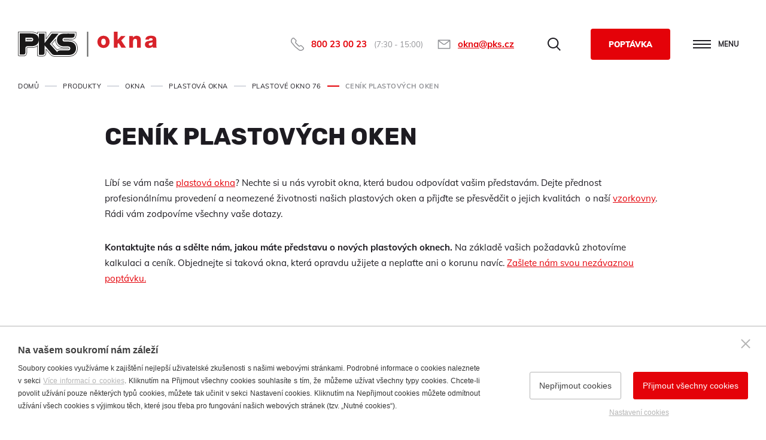

--- FILE ---
content_type: text/html; charset=utf-8
request_url: https://www.pksokna.cz/plastova-okna-cenik-2
body_size: 5463
content:

<!doctype html>
<html class="no-js" lang="cs">
	<head>
		<title>Plastová okna - ceník - PKSokna.cz</title>
		<meta http-equiv="X-UA-Compatible" content="IE=edge">
		<meta http-equiv="Content-Type" content="text/html; charset=utf-8">
		<meta name="author" content="pksokna.cz">
		<meta name="owner" content="pksokna.cz">
		<meta name="copyright" content="pksokna.cz">
        <meta name="viewport" content="width=device-width, initial-scale=1, viewport-fit=cover">
		
		<meta name="description" content="Přizpůsobte plastová okna stylu vašeho domu. Sestavíme vám  ceník plastových oken zdarma. Zašlete nám nezávaznou poptávku hned.">
		<meta name="keywords" content="plastová okna, plastové dveře, dřevěná okna, dřevěné dveře, hliníková okna, hliníkové dveře, PKS okna, záruka kvality, PKS okna a.s.">
		
		<link rel="author" href="/humans.txt">
		<link rel="stylesheet" href="/content/styles/global-v18.css">
				<link rel="stylesheet" href="/content/styles/article-detail-v15.css">
		<script src="/content/scripts/modernizr-v02.js"></script>
		
		<link rel="preconnect dns-prefetch" href="https://www.google-analytics.com" crossorigin>
		<link rel="preconnect dns-prefetch" href="https://stats.g.doubleclick.net" crossorigin>
		<link rel="preconnect dns-prefetch" href="https://www.facebook.com" crossorigin>
		<link rel="preconnect dns-prefetch" href="https://connect.facebook.net" crossorigin>
		
		
		<link rel="apple-touch-icon" sizes="180x180" href="/content/icons/apple-touch-icon.png">
		<link rel="icon" type="image/png" sizes="32x32" href="/content/icons/favicon-32x32.png">
		<link rel="icon" type="image/png" sizes="16x16" href="/content/icons/favicon-16x16.png">
		<link rel="manifest" href="/content/icons/site.webmanifest">
		<link rel="mask-icon" href="/content/icons/safari-pinned-tab.svg" color="#ffffff">
		<link rel="shortcut icon" href="/content/icons/favicon.ico">
		<meta name="msapplication-TileColor" content="#ffffff">
		<meta name="msapplication-config" content="/content/icons/browserconfig.xml">
		<meta name="theme-color" content="#ffffff">
		
		<meta property="og:title" content="Ceník plastových oken - Plastová okna - ceník - PKSokna.cz">
        <meta property="og:type" content="website">
        <meta property="og:url" content="https://www.pksokna.cz/plastova-okna-cenik-2">
        <meta property="og:image" content="https://www.pksokna.cz/content/img/share.png">
        <meta property="og:description" content="">
        <meta property="fb:admins" content="1734508342">
		<script type="application/ld+json">
			{
				"@context": "https://schema.org",
				"@type": "Organization",
				"name": "PKS okna",
				"url": "https://www.pksokna.cz/",
				"description": "Investujte do kvalitních plastových, dřevěných nebo hliníkových oken či dveří od českého výrobce. Nabízíme vám komplexní sortiment s nadstandardní zárukou.",
				"email": "okna@pks.cz",
				"telephone": "+420 566 697 301",
				"logo": {
					"@type": "ImageObject",
					"url": "https://www.pksokna.cz/content/img/logo-app.jpg",
					"width": 302,
					"height": 302
				},
				"address": [{
					"@type": "PostalAddress",
					"streetAddress": "Brněnská 126/38",
					"addressLocality": "Žďár nad Sázavou",
					"addressRegion": "Česká republika",
					"postalCode": "591 01",
					"addressCountry": "CZ"
				}],
				"contactPoint" : [{
					"@type" : "ContactPoint",
					"telephone": "+420 566 697 301",
					"contactType" : "customer service"
				}]
			}
		</script>

<script>
	window.dataLayer = window.dataLayer || [];
	function gtag(){dataLayer.push(arguments);}
	gtag('consent', 'default', {
		'ad_storage': 'denied',
		'ad_user_data': 'denied',
		'ad_personalization': 'denied',
		'analytics_storage': 'denied',
		'functionality_storage': 'denied'
	});
</script>
<script>
	(function(w,d,s,l,i){w[l]=w[l]||[];w[l].push({'gtm.start':
	new Date().getTime(),event:'gtm.js'});var f=d.getElementsByTagName(s)[0],
	j=d.createElement(s),dl=l!='dataLayer'?'&l='+l:'';j.async=true;j.src=
	'https://www.googletagmanager.com/gtm.js?id='+i+dl;f.parentNode.insertBefore(j,f);
	})(window,document,'script','dataLayer','GTM-TPRMPTGW');
</script>
	</head>
	<body>
	<noscript><iframe src="https://www.googletagmanager.com/ns.html?id=GTM-TPRMPTGW" height="0" width="0" style="display:none;visibility:hidden"></iframe></noscript>
<header class="header-static">
	<div class="in-1410">
			<a href="/" class="logo">
				<img src="/content/img/logo.svg" class="logo-pks" alt="PKSokna.cz">
			</a>
		<div class="header-options">
				<a href="#" class="btn-search">Hledat</a>
				<a href="/nezavazna-poptavka?source=header" class="btn-red btn-red-52">Poptávka</a>
			<a href="#" class="btn-menu"><strong>menu</strong></a>
		</div>
			<form action="/hledat" method="get" class="form-search">
				<div class="form-search-content">
					<input type="text" name="searchtext" value="" title="Hledat" placeholder="vyhledávání..." autocomplete="off">
					<button type="submit" title="Hledat">Hledat</button>
				</div>
				<a href="javascript:void(0);" class="close">zavřít</a>
			</form>
			<script type="application/ld+json">
				{
					"@context": "https://schema.org",
					"@type": "WebSite",
					"url": "https://www.pksokna.cz/",
					"potentialAction": {
						"@type": "SearchAction",
						"target": "https://www.pksokna.cz/hledat?searchtext={searchtext}",
						"query-input": "required name=searchtext"
					}
				}
			</script>
		<div class="header-contacts type1">
			<div class="header-contacts-item phone">
				<a href="tel:800230023">800 23 00 23</a>
				<small>(7:30 - 15:00)</small>
			</div>
			<div class="header-contacts-item email">
				<a href="mailto:okna@pks.cz">okna@pks.cz</a>
			</div>
		</div>
		<div class="header-menu">
					<nav>
						<div class="nav-item basic">
							<a href="/produkty">Produkty</a>
						</div>
						<div class="nav-item basic">
							<a href="/inspirujte-se">Inspirujte se</a>
						</div>
						<div class="nav-item basic">
							<a href="/firma">Firma</a>
						</div>
						<div class="nav-item basic">
							<a href="/kontakty">Kontakty</a>
						</div>
						<div class="nav-item demand">
							<a href="/nezavazna-poptavka" class="btn-red btn-red-52">Poptávka</a>
						</div>
					</nav>
				<div class="header-menu-right">
					<div class="submenu">
						<strong class="title">PKS okna</strong>
						<ul>
							<li><a href="/servis-oken-a-dveri">Servis</a></li>
							<li><a href="/ke-stazeni">Ke stažení</a></li>
							<li><a href="/reference">Reference</a></li>
							<li><a href="/volna-mista">Volná místa</a></li>
							<li><a href="/showroomy-a-pobocky">Showroomy a pobočky</a></li>
						</ul>
					</div>
				</div>
			<div class="header-contacts type2">
				<div class="header-contacts-item phone">
					<a href="tel:800230023">800 23 00 23</a>
					<small>(7:30 - 15:00)</small>
				</div>
				<div class="header-contacts-item email">
					<a href="mailto:okna@pks.cz">okna@pks.cz</a>
				</div>
			</div>
		</div>
	</div>
</header>
		
	<section>
		<div class="in-1410">
    <div class="navigation m-back" itemscope itemtype="https://schema.org/BreadcrumbList">
    	<div class="nav-item with-dash dash-gray" itemprop="itemListElement" itemscope itemtype="https://schema.org/ListItem">
    		<a href="https://www.pksokna.cz/" itemprop="item"><span itemprop="name">Domů</span></a>
    		<meta itemprop="position" content="1" />
    	</div>
	<div class="nav-item with-dash dash-gray" itemprop="itemListElement" itemscope itemtype="https://schema.org/ListItem">
		<a href="https://www.pksokna.cz/produkty" itemprop="item"><span itemprop="name">Produkty</span></a>
		<meta itemprop="position" content="2" />
	</div>
	<div class="nav-item with-dash dash-gray" itemprop="itemListElement" itemscope itemtype="https://schema.org/ListItem">
		<a href="https://www.pksokna.cz/okna" itemprop="item"><span itemprop="name">Okna</span></a>
		<meta itemprop="position" content="3" />
	</div>
	<div class="nav-item with-dash dash-gray" itemprop="itemListElement" itemscope itemtype="https://schema.org/ListItem">
		<a href="https://www.pksokna.cz/plastova-okna" itemprop="item"><span itemprop="name">Plastová okna</span></a>
		<meta itemprop="position" content="4" />
	</div>
		<div class="nav-item with-dash dash-red" itemprop="itemListElement" itemscope itemtype="https://schema.org/ListItem">
			<a href="https://www.pksokna.cz/plastove-okno-76-profil-kommerling" itemprop="item"><span itemprop="name">Plastové okno 76</span></a>
			<meta itemprop="position" content="5" />
		</div>
		<div class="nav-item nav-item-page" itemprop="itemListElement" itemscope itemtype="https://schema.org/ListItem">
			<a href="https://www.pksokna.cz/plastova-okna-cenik-2" itemprop="item" class="no-href"><span itemprop="name">Ceník plastových oken</span></a>
			<meta itemprop="position" content="6" />
		</div>
    </div>
				
				<article>
						<h1>Ceník plastových oken</h1>

<p>Líbí se vám naše <a href="/plastova-pks-okna">plastová okna</a>? Nechte si u nás vyrobit okna, která budou odpovídat vašim představám. Dejte přednost profesionálnímu provedení a neomezené životnosti našich plastových oken a přijďte se přesvědčit o jejich kvalitách&nbsp; o naší <a href="/showroomy-a-pobocky">vzorkovny</a>. Rádi vám zodpovíme všechny vaše dotazy.</p>

<p><strong>Kontaktujte nás a sdělte nám, jakou máte představu o nových plastových oknech.</strong> Na základě vašich požadavků zhotovíme kalkulaci a ceník. Objednejte si taková okna, která opravdu užijete a neplaťte ani o korunu navíc. <a href="/showroomy-a-pobocky">Zašlete nám svou nezávaznou poptávku.</a></p>
				</article><div class="box-order">
		<strong class="title">Zaujala vás naše nabídka nebo máte další otázky?</strong>
	<div class="box-order-content">
		<div class="box-order-content-in">
			<div class="contact-us">
				<div class="contact-us-content">
					<strong class="subtitle">Zavolejte nám</strong>
					<div class="phone-number">
						<a href="tel:+420800230023">800 23 00 23</a>
					</div>
					<a href="/nezavazna-poptavka?source=article-detail&source_title=Ceník plastových oken" class="btn-red btn-red-64">Vyplňte nezávaznou poptávku</a>
					<small>Zabere Vám to jen 3 minuty</small>
				</div>
			</div>
			<div class="stores">
				<div class="stores-content">
					<strong class="subtitle">Vyhledejte nejbližší</strong>
					<div class="store">Pobočku</div>
					<a href="/showroomy-a-pobocky" class="btn-black-border btn-black-border-52 btn-black-border-place">Vyhledat kontakt</a>
				</div>
			</div>
		</div>
	</div>
</div>
		</div>
	</section>
<footer>
		<div class="footer-cross">
			<div class="in-1410">
									<div class="cross-list">
										<strong class="title"><a href="/okna">Okna</a></strong>
												<div class="cross-list-content">
													<ul>
												<li><a href="/plastova-okna">Plastová okna</a></li>
												<li><a href="/drevena-okna">Dřevěná okna</a></li>
												<li><a href="/drevohlinikova-okna">Dřevohliníková okna</a></li>
												<li><a href="/hlinikova-okna">Hliníková okna</a></li>
													</ul>
												</div>
									</div>
									<div class="cross-list">
										<strong class="title"><a href="/dvere">Dveře</a></strong>
												<div class="cross-list-content">
													<ul>
												<li><a href="/plastove-dvere">Plastové dveře</a></li>
												<li><a href="/drevene-dvere">Dřevěné dveře</a></li>
												<li><a href="/drevohlinikove-dvere-88">Dřevohliníkové dveře</a></li>
												<li><a href="/hlinikove-dvere">Hliníkové dveře</a></li>
													</ul>
												</div>
									</div>
									<div class="cross-list">
										<strong class="title"><a href="/posuvne-systemy">Posuvné systémy</a></strong>
												<div class="cross-list-content">
													<ul>
												<li><a href="/plastove-zdvizne-posuvne-dvere">Plastové zdvižně posuvné dveře</a></li>
												<li><a href="/plastove-posuvne-dvere">Plastové posuvné dveře</a></li>
												<li><a href="/drevene-zdvizne-posuvne-dvere">Dřevěné zdvižně posuvné dveře</a></li>
												<li><a href="/drevene-posuvne-dvere">Dřevěné posuvné dveře</a></li>
												<li><a href="/drevohlinikove-zdvizne-posuvne-dvere">Dřevohliníkové zdvižně posuvné dveře</a></li>
												<li><a href="/hlinikove-zdvizne-posuvne-dvere">Hliníkové zdvižně posuvné dveře</a></li>
													</ul>
												</div>
									</div>
									<div class="cross-list">
										<strong class="title"><a href="/firma">PKS okna</a></strong>
												<div class="cross-list-content">
													<ul>
												<li><a href="/firma">Informace o firmě</a></li>
												<li><a href="/servis-oken-a-dveri">Servis oken a dveří</a></li>
												<li><a href="/reference">Reference</a></li>
												<li><a href="/volna-mista">Volná místa</a></li>
												<li><a href="/inspirujte-se">Inspirujte se</a></li>
												<li><a href="/showroomy-a-pobocky">Showroomy a pobočky</a></li>
													</ul>
												</div>
									</div>
			</div>
			<a href="#" class="go-top">nahoru</a>
		</div>
	<div class="footer-companies">
		<div class="in-1410">
			<div class="footer-companies-content">
				<div class="companies-list full">
					<strong class="title">Skupina firem PKS</strong>
					<div class="companies-list-content">
						<ul>
							<li><a href="http://www.pks.cz/" class="do-noveho-okna">PKS holding a.s.</a></li>
							<li><a href="http://www.pksstavby.cz/" class="do-noveho-okna">PKS stavby a.s.</a></li>
							<li><a href="https://www.pksokna.cz/">PKS okna a.s.</a></li>
							<li><a href="http://www.pks.cz/" class="do-noveho-okna">PKS energo s.r.o.</a></li>
							<li><a href="http://www.convent.cz/" class="do-noveho-okna">CONVENT a.s.</a></li>
							<li><a href="http://www.heidelbergcement.com/cz/cs/country/o_skupine/cmb/spolecnosti_ve_skupine/tbg_pks/index.htm" class="do-noveho-okna">TBG PKS a.s.</a></li>
							<li><a href="http://www.realsant.cz/" class="do-noveho-okna">REALSANT s.r.o.</a></li>
							<li><a href="https://www.ham.cz/" class="do-noveho-okna">H&amp;M spol. s r.o.</a></li>
						</ul>
					</div>
				</div>
			</div>
			<div class="social-new">
				<a href="https://www.youtube.com/channel/UCgJj6Exil17EZDF6EpUrv8w" class="yt do-noveho-okna">PKS okna na YouTube</a>
			</div>
		</div>
	</div>
	<div class="footer-info in-1410">
		<div class="footer-info-content">
			<div class="copy">
				<div class="first-row">
					2014 - 2025 <br>&copy; PKS okna a.s. <br><small>/</small>Brněnská 126/38, <br />591 01 Žďár nad Sázavou <br /><small>/</small><a href="tel:+420566697301" class="tel">+420 566 697 301</a><br /><a href="mailto:okna@pks.cz" class="email">okna@pks.cz</a>
				</div>
				<div class="second-row">
						<a href="http://katalog.pksokna.cz">Katalog</a><small>/</small><a href="/informace-o-zpracovani-osobnich-udaju-prostrednictvim-cookies">Cookies</a><small>/</small><a href="https://www.pksokna.com">English</a>
				</div>
			</div>
			<div class="create">
				Vytvořil <a href="https://www.webprogress.cz" class="do-noveho-okna">webProgress</a>
			</div>
		</div>
	</div>
</footer>
	<div id="quick-nav">
			<a href="tel:+420800230023" class="quick-nav-item">
				<img src="/content/img/ico-phone.svg" alt="Telefon">
				<span>Telefon</span>
			</a>
		<a href="/nezavazna-poptavka?source=mobile-quick-nav" class="quick-nav-item">
			<img src="/content/img/ico-form.svg" alt="Poptávka">
			<span>Poptávka</span>
		</a>
		<a href="/showroomy-a-pobocky" class="quick-nav-item">
			<img src="/content/img/ico-showroom.svg" alt="Showroom">
			<span>Showroom</span>
		</a>
	</div>
		<script src="/content/scripts/jquery-v02.js"></script>
		<script src="/content/scripts/jquery-cookies.js"></script>
		<script src="/content/scripts/global-v06.js"></script>
				<script src="/content/scripts/lazyload-v02.js"></script>
				<script src="/content/scripts/photoswipe-v02.js"></script>
				<script src="/content/scripts/article-detail-v05.js"></script>

		<script src="/cookies/js-v06.js"></script>
	</body>
</html>

--- FILE ---
content_type: text/css
request_url: https://www.pksokna.cz/content/styles/global-v18.css
body_size: 13582
content:
html{font-family:sans-serif;font-size:62.5%;-ms-text-size-adjust:100%;-webkit-text-size-adjust:100%}article,aside,details,figcaption,figure,footer,header,main,menu,nav,section,summary{display:block}audio,canvas,progress,video{display:inline-block}audio:not([controls]){display:none;height:0}progress{vertical-align:baseline}[hidden],template{display:none}a{background-color:transparent;-webkit-text-decoration-skip:objects}a:active,a:hover{outline-width:0}abbr[title]{border-bottom:none;text-decoration:underline;text-decoration:underline dotted}b,strong{font-weight:bolder}dfn{font-style:italic}h1{font-size:2em}mark{background-color:#ff0;color:#000}sub,sup{font-size:75%;line-height:0;position:relative;vertical-align:baseline}sub{bottom:-.25em}sup{top:-.5em}img{border-style:none}svg:not(:root){overflow:hidden}code,kbd,pre,samp{font-family:monospace,monospace;font-size:1em}figure{margin:1em 40px}hr{box-sizing:content-box;overflow:visible}button,input,select,textarea{border:0;font:inherit;margin:0}optgroup{font-weight:700}button,input{overflow:visible}button,select{cursor:pointer;text-transform:none}[type=reset],[type=submit],button,html [type=button]{-webkit-appearance:button}[type=button]::-moz-focus-inner,[type=reset]::-moz-focus-inner,[type=submit]::-moz-focus-inner,button::-moz-focus-inner{border-style:none;padding:0}[type=button]:-moz-focusring,[type=reset]:-moz-focusring,[type=submit]:-moz-focusring,button:-moz-focusring{outline:ButtonText dotted 1px}fieldset{border:1px solid silver;margin:0 2px;padding:.35em .625em .75em}legend{box-sizing:border-box;color:inherit;display:table;max-width:100%;padding:0;white-space:normal}textarea{overflow:auto}[type=checkbox],[type=radio]{box-sizing:border-box;padding:0}[type=number]::-webkit-inner-spin-button,[type=number]::-webkit-outer-spin-button{height:auto}[type=search]{-webkit-appearance:textfield;outline-offset:-2px}[type=search]::-webkit-search-cancel-button,[type=search]::-webkit-search-decoration{-webkit-appearance:none}::-webkit-input-placeholder{color:inherit;opacity:.54}::-webkit-file-upload-button{-webkit-appearance:button;font:inherit}@font-face{font-family:Muli;font-style:normal;font-weight:400;font-display:fallback;src:local(''),url(fonts/muli-v17-latin-ext-regular.woff2) format('woff2'),url(fonts/muli-v17-latin-ext-regular.woff) format('woff')}@font-face{font-family:Muli;font-style:italic;font-weight:400;font-display:fallback;src:local(''),url(fonts/muli-v17-latin-ext-italic.woff2) format('woff2'),url(fonts/muli-v17-latin-ext-italic.woff) format('woff')}@font-face{font-family:Muli;font-style:normal;font-weight:700;font-display:fallback;src:local(''),url(fonts/muli-v17-latin-ext-700.woff2) format('woff2'),url(fonts/muli-v17-latin-ext-700.woff) format('woff')}@font-face{font-family:Muli;font-style:normal;font-weight:900;font-display:fallback;src:local(''),url(fonts/muli-v17-latin-ext-900.woff2) format('woff2'),url(fonts/muli-v17-latin-ext-900.woff) format('woff')}@font-face{font-family:Rubik;font-style:normal;font-weight:300;font-display:fallback;src:local('Rubik Light'),local('Rubik-Light'),url(fonts/rubik-v9-latin-ext-300.woff2) format('woff2'),url(fonts/rubik-v9-latin-ext-300.woff) format('woff')}@font-face{font-family:Rubik;font-style:normal;font-weight:400;font-display:fallback;src:local('Rubik'),local('Rubik-Regular'),url(fonts/rubik-v9-latin-ext-regular.woff2) format('woff2'),url(fonts/rubik-v9-latin-ext-regular.woff) format('woff')}@font-face{font-family:Rubik;font-style:normal;font-weight:500;font-display:fallback;src:local('Rubik Medium'),local('Rubik-Medium'),url(fonts/rubik-v9-latin-ext-500.woff2) format('woff2'),url(fonts/rubik-v9-latin-ext-500.woff) format('woff')}@font-face{font-family:Rubik;font-style:normal;font-weight:700;font-display:fallback;src:local('Rubik Bold'),local('Rubik-Bold'),url(fonts/rubik-v9-latin-ext-700.woff2) format('woff2'),url(fonts/rubik-v9-latin-ext-700.woff) format('woff')}@font-face{font-family:Caveat;font-style:normal;font-weight:700;font-display:fallback;src:local('Caveat Regular'),local('Caveat-Regular'),url(fonts/caveat-v7-latin-ext-regular.woff2) format('woff2'),url(fonts/caveat-v7-latin-ext-regular.woff) format('woff')}p{margin:0}h1,h2,h3,h4,h5,h6{color:#1d1b21;font-family:Rubik,Arial,Tahoma,Verdana,sans-serif;font-style:normal;font-weight:700;margin:0;padding:0;text-rendering:optimizelegibility}ol,ul{padding:0;margin:0}ol ol,ol ul,ul ol,ul ul{margin-bottom:0}ol,ul{list-style:none}dl{margin-bottom:0}hr{margin:0;border:0;height:0;padding:0}strong{font-weight:700}em{font-style:italic}abbr{font-size:90%;text-transform:uppercase;border-bottom:1px dotted #ddd;cursor:help}small{font-size:100%}cite{font-style:normal}.right{float:right}.left{float:left}.hide{display:none}.show{display:block}.invisible{visibility:hidden}.hide-input{left:-9999px;position:absolute}.blok-vycistit,.clear{clear:both}.text-right{text-align:right}.grecaptcha-badge{z-index:9999}.text-uprostred{text-align:center}.text-vlevo{text-align:left}.text-vpravo{text-align:right}.text-blok{text-align:justify}.btn-red{background:#e40209;-webkit-border-radius:4px;-moz-border-radius:4px;border-radius:4px;color:#fff;display:inline-block;font-weight:900;-moz-transition:background .5s ease-out;-o-transition:background .5s ease-out;-webkit-transition:background .5s ease-out;-ms-transition:background .5s ease-out;transition:background .5s ease-out;text-align:center;text-decoration:none;text-transform:uppercase}.btn-red.btn-red-arrow{position:relative;text-align:left;z-index:1}.btn-red.btn-red-arrow:before{background:url(../img/arrow-right-white.svg) no-repeat;content:"";margin-top:-5px;position:absolute;width:7px;height:10px;top:50%;z-index:1}.btn-red:hover{background:#b4040a}.btn-white{background:#fff;-webkit-border-radius:4px;-moz-border-radius:4px;border-radius:4px;color:#e40209;display:inline-block;font-weight:900;-moz-transition:background .5s ease-out;-o-transition:background .5s ease-out;-webkit-transition:background .5s ease-out;-ms-transition:background .5s ease-out;transition:background .5s ease-out;text-align:center;text-decoration:none;text-transform:uppercase}.btn-white.btn-white-arrow{position:relative;text-align:left;z-index:1}.btn-white.btn-white-arrow:before{background:url(../img/arrow-right-red.svg) no-repeat;content:"";margin-top:-5px;position:absolute;width:7px;height:10px;top:50%;z-index:1}.btn-white:hover{background:#e40209;color:#fff}.btn-white:hover.btn-white-arrow:before{background:url(../img/arrow-right-white.svg) no-repeat}.btn-gray{-moz-transition:background .5s ease-out;-o-transition:background .5s ease-out;-webkit-transition:background .5s ease-out;-ms-transition:background .5s ease-out;transition:background .5s ease-out;background:#b2acac;-webkit-border-radius:4px;-moz-border-radius:4px;border-radius:4px;color:#fff;display:inline-block;font-weight:900;text-align:center;text-decoration:none;text-transform:uppercase}.btn-gray:not(.no-hover):hover{background:#e40209}.btn-black-border{background:0 0;border:1px solid #1d1b21;-webkit-border-radius:4px;-moz-border-radius:4px;border-radius:4px;-webkit-box-sizing:border-box;-moz-box-sizing:border-box;-ms-box-sizing:border-box;box-sizing:border-box;color:#1d1b21;display:inline-block;font-weight:900;-moz-transition:background .5s ease-out,color .5s ease-out;-o-transition:background .5s ease-out,color .5s ease-out;-webkit-transition:background .5s ease-out,color .5s ease-out;-ms-transition:background .5s ease-out,color .5s ease-out;transition:background .5s ease-out,color .5s ease-out;text-decoration:none;text-transform:uppercase}.btn-black-border.btn-black-border-place{position:relative;z-index:1}.btn-black-border.btn-black-border-place:before{background:url(../img/place-black.svg) no-repeat;content:"";margin-top:-10px;position:absolute;width:14px;height:20px;top:50%;z-index:1}.btn-black-border:hover{background:#1d1b21;color:#fff}.btn-black-border:hover.btn-black-border-place:before{background:url(../img/place-white.svg) no-repeat}.btn-white-border{-moz-transition:background .5s ease-out,color .5s ease-out;-o-transition:background .5s ease-out,color .5s ease-out;-webkit-transition:background .5s ease-out,color .5s ease-out;-ms-transition:background .5s ease-out,color .5s ease-out;transition:background .5s ease-out,color .5s ease-out;background:0 0;-webkit-border-radius:4px;-moz-border-radius:4px;border-radius:4px;-webkit-box-sizing:border-box;-moz-box-sizing:border-box;-ms-box-sizing:border-box;box-sizing:border-box;display:inline-block;font-weight:700;text-decoration:none}.btn-load{background:#ababab;-webkit-border-radius:4px;-moz-border-radius:4px;border-radius:4px;color:#fff;display:inline-block;font-weight:900;position:relative;text-align:center;text-transform:uppercase;z-index:1}.btn-load:before{background:url(../img/load.gif) no-repeat;content:"";margin-top:-16px;position:absolute;width:32px;height:32px;top:50%;z-index:1}.msg-error,.msg-info,.msg-success{box-shadow:0 23px 43px -9px rgba(0,0,0,.23);color:#fff;font-size:14px;font-size:1.4rem;line-height:24px;font-weight:400;margin-bottom:30px;position:relative;z-index:1}.msg-error:before,.msg-info:before,.msg-success:before{border:2px solid #fff;border:2px solid rgba(255,255,255,.3);-webkit-border-radius:24px;-moz-border-radius:24px;border-radius:24px;content:"";margin-top:-24px;position:absolute;width:44px;height:44px;top:50%;z-index:1}.msg-error a,.msg-info a,.msg-success a{color:#fff}.msg-info{background:#3e3bd9}.msg-info:before{background:url(../img/msg-info.svg) center center no-repeat}.msg-error{background:#e40209}.msg-error:before{background:url(../img/msg-error.svg) center center no-repeat}.msg-success{background:#149d34}.msg-success:before{background:url(../img/msg-success.svg) center center no-repeat}.msg-yellow{font-weight:400}.msg-yellow .msg-yellow-content{background:#fcf5d0;border:1px solid #dbcd85;font-size:0;font-size:0rem;line-height:0;margin:0 auto;padding:20px}.msg-yellow .msg-yellow-content div{display:inline-block;padding-left:22px;position:relative;z-index:1}.msg-yellow .msg-yellow-content div:before{animation:circle .7s cubic-bezier(1,0,0,1) infinite alternate;background:#e40209;-webkit-border-radius:5px;-moz-border-radius:5px;border-radius:5px;content:"";left:0;margin-top:-5px;position:absolute;width:10px;height:10px;top:50%;z-index:1}@keyframes circle{from{background:#e40209}to{background:0 0}}@media screen and (max-width:767px){button.btn-black-border,button.btn-gray,button.btn-red,button.btn-white{width:100%}.btn-black-border,.btn-gray,.btn-red,.btn-white{display:block;font-size:16px;font-size:1.6rem;line-height:24px}.btn-white-border{color:#e40209;font-size:12px;font-size:1.2rem;line-height:18px;font-weight:700;text-transform:uppercase}.btn-load{font-size:16px;font-size:1.6rem;line-height:24px}.msg-error,.msg-info,.msg-success{padding:18px 15px 18px 78px}.msg-error:before,.msg-info:before,.msg-success:before{left:15px}.msg-yellow{padding-top:35px}.msg-yellow .msg-yellow-content div{font-size:16px;font-size:1.6rem;line-height:24px}}@media screen and (min-width:768px){.btn-black-border,.btn-gray,.btn-red,.btn-white{font-size:13px;font-size:1.3rem;line-height:16px}.btn-white-border{border:1px solid #fff;color:#fff;font-size:14px;font-size:1.4rem;line-height:16px}.btn-white-border:hover{background:#fff;color:#e40209}.btn-load{font-size:13px;font-size:1.3rem;line-height:16px}}@media screen and (min-width:768px) and (max-width:1023px){.btn-white-border.btn-white-border-52{padding:14px 20px}.msg-error,.msg-info,.msg-success{padding:22px 20px 22px 88px}.msg-error:before,.msg-info:before,.msg-success:before{left:20px}.msg-yellow{padding-top:45px}.msg-yellow .msg-yellow-content div{font-size:18px;font-size:1.8rem;line-height:26px}}@media screen and (max-width:1023px){.btn-red.btn-red-52{padding:15px 20px}.btn-red.btn-red-52.btn-red-arrow{padding-right:37px}.btn-red.btn-red-52.btn-red-arrow:before{right:20px}.btn-red.btn-red-64,.btn-white.btn-white-52{padding:15px 20px}.btn-white.btn-white-52.btn-white-arrow{padding-right:37px}.btn-white.btn-white-52.btn-white-arrow:before{right:20px}.btn-gray.btn-red-52{padding:15px 20px}.btn-black-border.btn-black-border-52{padding:14px 20px}.btn-black-border.btn-black-border-52.btn-black-border-place{padding-left:44px}.btn-black-border.btn-black-border-52.btn-black-border-place:before{left:20px}.btn-load{padding:15px 20px 15px 62px}.btn-load:before{left:20px}}@media screen and (min-width:1024px){.btn-red.btn-red-52{padding:18px 30px}.btn-red.btn-red-52.btn-red-arrow{padding-right:52px}.btn-red.btn-red-52.btn-red-arrow:before{right:20px}.btn-red.btn-red-64{padding:24px 40px}.btn-white.btn-white-52{padding:18px 30px}.btn-white.btn-white-52.btn-white-arrow{padding-right:52px}.btn-white.btn-white-52.btn-white-arrow:before{right:20px}.btn-gray.btn-red-52{padding:18px 30px}.btn-black-border.btn-black-border-52{padding:17px 30px}.btn-black-border.btn-black-border-52.btn-black-border-place{padding-left:48px}.btn-black-border.btn-black-border-52.btn-black-border-place:before{left:21px}.btn-white-border.btn-white-border-52{padding:17px 30px}.btn-load{padding:18px 30px 18px 72px}.btn-load:before{left:30px}.msg-error,.msg-info,.msg-success{padding:26px 25px 26px 95px}.msg-error:before,.msg-info:before,.msg-success:before{left:25px}.msg-yellow{padding-top:46px}.msg-yellow.p-b{padding-bottom:20px}.msg-yellow .msg-yellow-content div{font-size:19px;font-size:1.9rem;line-height:28px}}html.modal body{overflow:hidden}#modal{bottom:0;left:0;overflow-y:scroll;position:fixed;right:0;top:0;z-index:9999}#modal:not(.modal_white){background-color:#000;background-color:rgba(0,0,0,.5)}#modal.modal_white{background-color:#fff;background-color:rgba(255,255,255,.75)}.modal_box{margin:15px;min-height:calc(100% - 30px);width:auto;display:-webkit-box;display:-webkit-flex;display:-ms-flexbox;display:flex;-webkit-flex-flow:nowrap;flex-flow:nowrap;-webkit-box-align:center;-webkit-align-items:center;-ms-flex-align:center;align-items:center}.modal_content{background-color:#fff;-webkit-box-sizing:border-box;-moz-box-sizing:border-box;-ms-box-sizing:border-box;box-sizing:border-box;margin:0 auto;position:relative;width:100%}.modal_content.modal_hidden{display:none!important}.modal_content .modal_error{background-color:#e40209;-webkit-border-radius:8px;-moz-border-radius:8px;border-radius:8px;color:#fff;font-size:16px;font-size:1.6rem;line-height:19px;padding:14px}.modal_content .modal_error+.modal_radio_list{margin-top:17px}.modal_content .modal_error a{color:#fff}.modal_content .modal_form_item{position:relative;z-index:1}.modal_content .modal_form_item+.modal_form_item{padding-top:17px}.modal_content .modal_form_item label{cursor:pointer;display:block;font-size:16px;font-size:1.6rem;line-height:19px;margin-bottom:5px}.modal_content .modal_form_item input{-moz-transition:border-color .5s ease-out;-o-transition:border-color .5s ease-out;-webkit-transition:border-color .5s ease-out;-ms-transition:border-color .5s ease-out;transition:border-color .5s ease-out;background-color:#fff;border:1px solid #E0E0E0;-webkit-border-radius:8px;-moz-border-radius:8px;border-radius:8px;-webkit-box-sizing:border-box;-moz-box-sizing:border-box;-ms-box-sizing:border-box;box-sizing:border-box;font-family:Rubik,Arial,Tahoma,Verdana,sans-serif;padding:0 12px;width:100%;height:40px}.modal_content .modal_form_item input[type=tel]{padding-left:89px}.modal_content .modal_form_item input.error{border-color:#e40209}.modal_content .modal_form_item input:focus{border-color:#858585}.modal_content .modal_form_item .modal_phone_pre{background-image:url(../images/forms/cz.svg);background-position:left center;background-repeat:no-repeat;background-size:18px 18px;border-right:1px solid #E0E0E0;-webkit-box-sizing:border-box;-moz-box-sizing:border-box;-ms-box-sizing:border-box;box-sizing:border-box;bottom:8px;font-size:14px;font-size:1.4rem;line-height:24px;left:9px;margin-bottom:0;padding-right:10px;position:absolute;width:69px;height:24px;text-align:right;z-index:10}.modal_content .modal_form_item select{-moz-transition:border-color .5s ease-out;-o-transition:border-color .5s ease-out;-webkit-transition:border-color .5s ease-out;-ms-transition:border-color .5s ease-out;transition:border-color .5s ease-out;background-color:#fff;border:1px solid #E0E0E0;-webkit-border-radius:8px;-moz-border-radius:8px;border-radius:8px;-webkit-box-sizing:border-box;-moz-box-sizing:border-box;-ms-box-sizing:border-box;box-sizing:border-box;font-family:Rubik,Arial,Tahoma,Verdana,sans-serif;padding:0 12px;width:100%;height:40px}.modal_content .modal_form_item select:focus{border-color:#858585}.modal_content .modal_close{background-color:transparent;background-image:url(../images/forms/close-black.svg);background-position:center center;background-repeat:no-repeat;background-size:20px 19px;overflow:hidden;text-indent:200%;white-space:nowrap;width:20px;height:19px;position:absolute;text-decoration:none;z-index:1}.modal_content .modal_btn_red{background-color:#E4020A;border:1px solid #E4020A;-webkit-box-sizing:border-box;-moz-box-sizing:border-box;-ms-box-sizing:border-box;box-sizing:border-box;color:#fff;display:inline-block;text-decoration:none}.modal_content .modal_btn_red.size_34{-webkit-border-radius:6px;-moz-border-radius:6px;border-radius:6px;font-size:16px;font-size:1.6rem;line-height:20px;padding:9px 15px}.modal_content .modal_btn_red.size_34+.modal_btn_gray_border{margin-top:8px}.modal_content .modal_btn_red.size_48{-webkit-border-radius:8px;-moz-border-radius:8px;border-radius:8px;font-size:20px;font-size:2rem;line-height:26px;padding:10px 20px}.modal_content .modal_btn_red.size_58{-webkit-border-radius:8px;-moz-border-radius:8px;border-radius:8px;font-size:20px;font-size:2rem;line-height:26px;padding:15px 28px}.modal_content .modal_btn_red.size_58+.modal_btn_gray_border{margin-top:11px}.modal_content .modal_btn_red.modal_btn_arrows_right{line-height:0}.modal_content .modal_btn_red.modal_btn_arrows_right span{background-image:url(../images/forms/file.svg);background-position:right center;background-repeat:no-repeat;background-size:20px 14px;display:inline-block;font-size:20px;font-size:2rem;line-height:26px;padding-right:30px}.modal_content .modal_btn_red.modal_btn_file{display:block;margin-left:auto;margin-right:auto;margin-top:32px;text-align:center;width:258px}.modal_content .modal_btn_gray_border{background-color:#fff;border:1px solid #E0E0E0;-webkit-box-sizing:border-box;-moz-box-sizing:border-box;-ms-box-sizing:border-box;box-sizing:border-box}.modal_content .modal_btn_gray_border.size_34{-webkit-border-radius:6px;-moz-border-radius:6px;border-radius:6px;font-size:16px;font-size:1.6rem;line-height:20px;padding:9px 15px}.modal_content .modal_btn_gray_border.size_58{-webkit-border-radius:8px;-moz-border-radius:8px;border-radius:8px;font-size:20px;font-size:2rem;line-height:26px;padding:15px 28px}.modal_content .modal_btn_gray_border.modal_btn_skip{display:block;margin-left:auto;margin-right:auto;text-align:center;width:258px}.modal_content_form{-webkit-border-radius:12px;-moz-border-radius:12px;border-radius:12px;font-family:Rubik,Arial,Tahoma,Verdana,sans-serif;padding:14px;-webkit-box-shadow:0 4px 20px 0 rgba(0,0,0,.2);box-shadow:0 4px 20px 0 rgba(0,0,0,.2)}.modal_content_form .modal_left_col,.modal_content_form .modal_right_col{position:relative;z-index:1}.modal_content_form .modal_close{right:-8px;top:8px}.modal_content_form .modal_logo{display:block;margin:34px auto 42px;width:160px}.modal_content_form .modal_title{font-size:28px;font-size:2.8rem;line-height:34px;font-weight:700;margin:0 auto;max-width:434px;text-align:center}.modal_content_form .modal_title+.modal_subtitle{padding-top:34px}.modal_content_form .modal_title+.modal_error{margin-top:34px}.modal_content_form .modal_subtitle{font-size:24px;font-size:2.4rem;line-height:29px;font-weight:500;text-align:center}.modal_content_form .modal_subtitle+.modal_desc,.modal_content_form .modal_subtitle+.modal_subtitle,.modal_content_form .modal_subtitle+form{padding-top:32px}.modal_content_form .modal_error{margin:0 auto;max-width:434px;text-align:center}.modal_content_form .modal_error+.modal_subtitle{padding-top:34px}.modal_content_form .modal_desc{font-size:18px;font-size:1.8rem;line-height:22px;margin:0 auto;max-width:488px;text-align:center}.modal_content_form .modal_desc p+p{padding-top:22px}.modal_content_form form{display:block}.modal_content_form .modal_radio_list{gap:8px;display:-webkit-box;display:-webkit-flex;display:-ms-flexbox;display:flex;-webkit-box-pack:center;-webkit-justify-content:center;-ms-flex-pack:center;justify-content:center;-webkit-flex-flow:wrap;flex-flow:wrap}.modal_content_form .modal_radio_list.size_268{margin:0 auto;max-width:268px}.modal_content_form .modal_radio_list.size_388{margin:0 auto;max-width:388px}.modal_content_form .modal_radio_item{overflow:hidden;position:relative;z-index:1}.modal_content_form .modal_radio_item.size_130 .modal_radio_item_label{width:130px}.modal_content_form .modal_radio_item.size_190 .modal_radio_item_label{width:190px}.modal_content_form .modal_radio_item_input{left:-99px;position:absolute;z-index:1}.modal_content_form .modal_radio_item_input:checked+.modal_radio_item_label{background-color:#dcdcdc}.modal_content_form .modal_radio_item_label{background-color:#F6F6F6;-webkit-border-radius:12px;-moz-border-radius:12px;border-radius:12px;-webkit-box-sizing:border-box;-moz-box-sizing:border-box;-ms-box-sizing:border-box;box-sizing:border-box;cursor:pointer;display:block;font-size:14px;font-size:1.4rem;line-height:17px;height:100%;padding:11px;position:relative;text-align:center;z-index:1}.modal_content_form .modal_radio_item_label_icon{aspect-ratio:1;display:block;margin:0 auto;width:80px}.modal_content_form .modal_radio_item_label_icon img{display:block;width:100%}.modal_content_form .modal_radio_item_label_title{padding-top:11px}.modal_content_form .modal_form{margin:0 auto;max-width:324px}.modal_content_form .modal_picture{aspect-ratio:1;display:block}.modal_content_form .modal_picture img{-webkit-border-radius:12px;-moz-border-radius:12px;border-radius:12px;display:block;width:100%}.modal_content_form .modal_picture_text{bottom:30px;color:#fff;font-size:20px;font-size:2rem;line-height:24px;left:0;position:absolute;text-align:center;width:100%;z-index:10}.modal_content_form .modal_picture_text_in{margin:0 auto;max-width:400px}.modal_content_form .modal_btns{line-height:0;padding-top:32px;text-align:center}.modal_content_confirm_close{-webkit-border-radius:12px;-moz-border-radius:12px;border-radius:12px;font-family:Rubik,Arial,Tahoma,Verdana,sans-serif;max-width:383px;padding:30px 30px 40px;-webkit-box-shadow:0 4px 20px 0 rgba(0,0,0,.2);box-shadow:0 4px 20px 0 rgba(0,0,0,.2)}.modal_content_confirm_close .modal_close{right:15px;top:15px}.modal_content_confirm_close .modal_title{font-size:20px;font-size:2rem;line-height:24px;font-weight:500;text-align:center}.modal_content_confirm_close .modal_title+.modal_desc{padding-top:20px}.modal_content_confirm_close .modal_desc{font-size:15px;font-size:1.5rem;line-height:18px;text-align:center}.modal_content_confirm_close .modal_desc+.modal_btns{padding-top:20px}.modal_content_confirm_close .modal_desc p+p{padding-top:18px}.modal_content_confirm_close .modal_btns{margin:0 auto;max-width:202px;text-align:center}.modal_content_confirm_close .modal_btns .modal_btn_gray_border,.modal_content_confirm_close .modal_btns .modal_btn_red{display:block;text-align:center;width:100%}.modal_content_callback{-webkit-border-radius:12px;-moz-border-radius:12px;border-radius:12px;font-family:Rubik,Arial,Tahoma,Verdana,sans-serif;padding:30px 14px 14px;-webkit-box-shadow:0 4px 20px 0 rgba(0,0,0,.2);box-shadow:0 4px 20px 0 rgba(0,0,0,.2)}.modal_content_callback .modal_logo{display:block;margin:0 auto 18px;width:160px}.modal_content_callback .modal_title{font-size:24px;font-size:2.4rem;line-height:29px;font-weight:700;text-align:center}.modal_content_callback .modal_title+.modal_desc{padding-top:18px}.modal_content_callback .modal_subtitle{font-size:20px;font-size:2rem;line-height:24px;font-weight:700}.modal_content_callback .modal_desc{font-size:16px;font-size:1.6rem;line-height:21px;text-align:center}.modal_content_callback .modal_desc+.modal_cols{padding-top:24px}.modal_content_callback .modal_desc p+p{padding-top:19px}.modal_content_callback .modal_left_col_content{background-color:#F5F5F5;-webkit-border-radius:12px;-moz-border-radius:12px;border-radius:12px;text-align:center}.modal_content_callback .modal_border{border-top:1px solid #DDD}.modal_content_callback .modal_numbers{display:-webkit-box;display:-webkit-flex;display:-ms-flexbox;display:flex;-webkit-box-pack:space-between;-webkit-justify-content:space-between;-ms-flex-pack:space-between;justify-content:space-between;-webkit-flex-flow:nowrap;flex-flow:nowrap}.modal_content_callback .modal_number{color:#D8232A;font-weight:700}.modal_content_callback .modal_number_desc{font-size:16px;font-size:1.6rem;line-height:19px}.modal_content_callback .modal_radio_list{background-color:#F5F5F5;border:1px solid #F5F5F5;-webkit-border-radius:12px;-moz-border-radius:12px;border-radius:12px;gap:8px;padding:8px;display:-webkit-box;display:-webkit-flex;display:-ms-flexbox;display:flex;-webkit-flex-flow:wrap;flex-flow:wrap}.modal_content_callback .modal_radio_list.error{border-color:#e40209}.modal_content_callback .modal_radio_list+.modal_form{padding-top:20px}.modal_content_callback .modal_radio_item{overflow:hidden;position:relative;width:calc(50% - 4px);z-index:1}.modal_content_callback .modal_radio_item_input{left:-99px;position:absolute;z-index:1}.modal_content_callback .modal_radio_item_input:checked+label{background-color:#fff}.modal_content_callback .modal_radio_item_label{-webkit-border-radius:12px;-moz-border-radius:12px;border-radius:12px;cursor:pointer;font-size:16px;font-size:1.6rem;line-height:22px;padding:10px;text-align:center;display:-webkit-box;display:-webkit-flex;display:-ms-flexbox;display:flex;-webkit-box-pack:center;-webkit-justify-content:center;-ms-flex-pack:center;justify-content:center;-webkit-box-align:center;-webkit-align-items:center;-ms-flex-align:center;align-items:center;-webkit-flex-flow:nowrap;flex-flow:nowrap}.modal_content_callback .modal_btn_red{margin-top:30px;text-align:center;width:100%}.modal_content_callback .modal_close{right:15px;top:15px}@media screen and (max-width:767px){.modal_content_callback{max-width:400px}.modal_content_callback .modal_left_col{padding-bottom:24px}.modal_content_callback .modal_left_col_content{padding:25px 15px}.modal_content_callback .modal_border{margin-bottom:24px;margin-top:24px}.modal_content_callback .modal_numbers{gap:0 24px}.modal_content_callback .modal_number{font-size:26px;font-size:2.6rem;line-height:32px}.modal_content_callback .modal_number_desc{padding-top:10px}}@media screen and (min-width:768px){.modal_content_callback{max-width:790px}.modal_content_callback .modal_cols{gap:0 24px;display:-webkit-box;display:-webkit-flex;display:-ms-flexbox;display:flex;-webkit-flex-flow:nowrap;flex-flow:nowrap}.modal_content_callback .modal_left_col{flex-shrink:0;width:calc(50% - 12px)}.modal_content_callback .modal_left_col_content{padding:40px}.modal_content_callback .modal_border{margin-bottom:32px;margin-top:32px}.modal_content_callback .modal_numbers{gap:0 30px}.modal_content_callback .modal_number{font-size:30px;font-size:3rem;line-height:36px}.modal_content_callback .modal_number_desc{padding-top:16px}.modal_content_callback .modal_right_col{flex-shrink:0;width:calc(50% - 12px)}}@media screen and (max-width:1023px){.modal_content .modal_form_item input,.modal_content .modal_form_item select{font-size:16px}}@media screen and (min-width:1024px){.modal_content .modal_form_item input,.modal_content .modal_form_item select{font-size:14px}.modal_content .modal_close:hover{background-image:url(../images/forms/close-red.svg)}.modal_content .modal_btn_red{-moz-transition:background .5s ease-out;-o-transition:background .5s ease-out;-webkit-transition:background .5s ease-out;-ms-transition:background .5s ease-out;transition:background .5s ease-out}.modal_content .modal_btn_red:hover{background-color:#b4040a}.modal_content .modal_btn_gray_border{-moz-transition:background .5s ease-out;-o-transition:background .5s ease-out;-webkit-transition:background .5s ease-out;-ms-transition:background .5s ease-out;transition:background .5s ease-out}.modal_content .modal_btn_gray_border:hover{background-color:#E0E0E0}.modal_content_form{max-width:1260px;display:-webkit-box;display:-webkit-flex;display:-ms-flexbox;display:flex;-webkit-flex-flow:nowrap;flex-flow:nowrap}.modal_content_form .modal_left_col,.modal_content_form .modal_right_col{flex-shrink:0;width:calc(50% - 16px)}.modal_content_form .modal_radio_item_label{-moz-transition:background .5s ease-out;-o-transition:background .5s ease-out;-webkit-transition:background .5s ease-out;-ms-transition:background .5s ease-out;transition:background .5s ease-out}.modal_content_form .modal_radio_item_label:hover{background-color:#E6E6E6}}@media screen and (min-width:1290px){.modal_content_form{gap:32px}}body{background:#fff;color:#1d1b21;font-family:Muli,Arial,Tahoma,Verdana,sans-serif;font-size:15px;font-size:1.5rem;line-height:26px;font-style:normal;font-weight:400;margin:0}a{color:#1d1b21;outline:0;text-decoration:underline}a:active,a:hover{text-decoration:none}a:focus{outline:0}a[href^="tel:"]{text-decoration:none}a[href^="tel:"]:hover{text-decoration:underline}button{-webkit-border-radius:0;-moz-border-radius:0;border-radius:0;color:#000;outline:0;padding:0;text-align:left}button:focus{outline:0}input,select,textarea{-webkit-border-radius:0;-moz-border-radius:0;border-radius:0;color:#000;font-family:Muli,Arial,Tahoma,Verdana,sans-serif;font-weight:400;outline:0;padding:0;text-align:left;-webkit-box-shadow:0 0 0 rgba(0,0,0,0);box-shadow:0 0 0 rgba(0,0,0,0)}input:focus,select:focus,textarea:focus{outline:0}body:before{background:0 0;bottom:0;content:"";-moz-transition:all .5s ease-out;-o-transition:all .5s ease-out;-webkit-transition:all .5s ease-out;-ms-transition:all .5s ease-out;transition:all .5s ease-out;left:0;position:fixed;right:0;top:0;z-index:-1}body:after{background:#1d1b21;content:"";-moz-transition:all .5s ease-out;-o-transition:all .5s ease-out;-webkit-transition:all .5s ease-out;-ms-transition:all .5s ease-out;transition:all .5s ease-out;left:100%;position:fixed;width:100%;height:100%;top:0;z-index:-1}body.search-open{overflow:hidden}body.search-open:before{background:rgba(0,0,0,.5);z-index:99}body.search-open header{z-index:100}body.search-open header .form-search{top:0}body.image-box-open:before{background:rgba(0,0,0,.5);z-index:99}body.menu-open{overflow:hidden}body.menu-open:after{left:0;z-index:99}body.menu-open header{background:0 0;bottom:0;height:auto;left:0;overflow-x:hidden;overflow-y:scroll;position:fixed;right:0;top:0;z-index:100}body.menu-open header .header-contacts.type1 .header-contacts-item.phone{background-image:url(../img/phone-white.svg)}body.menu-open header .header-contacts.type1 .header-contacts-item.email{background-image:url(../img/email-white.svg)}body.menu-open header .header-contacts.type1 .header-contacts-item a,body.menu-open header .header-contacts.type1 .header-contacts-item small{color:#fff}body.menu-open header .btn-search{background:url(../img/search-white.svg) center center no-repeat}body.menu-open header .btn-search:hover{background:url(../img/search-red.svg) center center no-repeat}body.menu-open header .btn-menu{color:#fff}body.menu-open header .btn-menu:before{background:#fff;-webkit-transform:rotate(45deg);-moz-transform:rotate(45deg);-ms-transform:rotate(45deg);-o-transform:rotate(45deg);transform:rotate(45deg)}body.menu-open header .btn-menu:after{background:#fff;-webkit-transform:rotate(-45deg);-moz-transform:rotate(-45deg);-ms-transform:rotate(-45deg);-o-transform:rotate(-45deg);transform:rotate(-45deg)}body.menu-open header .btn-menu strong:before{display:none}body.menu-open header .header-menu{-moz-transition:opacity .5s linear .5s;-o-transition:opacity .5s linear .5s;-webkit-transition:opacity .5s linear .5s;-ms-transition:opacity .5s linear .5s;transition:opacity .5s linear .5s;height:auto;opacity:1;visibility:visible}.in-1410{margin:0 auto;max-width:1410px}header{background:#fff;left:0;top:0;width:100%;z-index:5}header .in-1410{*zoom:1}header .in-1410:after,header .in-1410:before{display:table;content:""}header .in-1410:after{clear:both}header .logo{float:left;text-decoration:none}header .logo img{display:block}header .header-contacts.type1{float:right}header .header-contacts.type1 .header-contacts-item{float:left}header .header-contacts.type1 .header-contacts-item+.header-contacts-item{margin-left:24px}header .header-contacts.type1 .header-contacts-item.phone{background-image:url(../img/phone.svg)}header .header-contacts.type1 .header-contacts-item.email{background-image:url(../img/email.svg)}header .header-contacts.type1 .header-contacts-item a{color:#e40209;float:left}header .header-contacts.type1 .header-contacts-item small{color:#919296;float:left;padding-left:12px}header .header-contacts.type2{font-size:0;font-size:0rem;line-height:0;margin:0 auto;max-width:140px;padding-bottom:50px}header .header-contacts.type2 .header-contacts-item{*zoom:1;text-align:left}header .header-contacts.type2 .header-contacts-item:after,header .header-contacts.type2 .header-contacts-item:before{display:table;content:""}header .header-contacts.type2 .header-contacts-item:after{clear:both}header .header-contacts.type2 .header-contacts-item+.header-contacts-item{margin-top:24px}header .header-contacts.type2 .header-contacts-item.phone{background-image:url(../img/phone-white.svg)}header .header-contacts.type2 .header-contacts-item.email{background-image:url(../img/email-white.svg)}header .header-contacts.type2 .header-contacts-item a{color:#fff}header .header-contacts.type2 .header-contacts-item small{color:#fff;display:block}header .header-contacts .header-contacts-item{background-position:left center;background-repeat:no-repeat;background-size:22px 22px;padding-left:34px}header .header-contacts .header-contacts-item a{font-size:15px;font-size:1.5rem;line-height:22px;font-weight:700}header .header-contacts .header-contacts-item small{font-size:13px;font-size:1.3rem;line-height:22px}header .header-options{float:right}header .header-options .btn-red{float:left}header .btn-search{background:url(../img/search-black.svg) center center no-repeat;float:left;overflow:hidden;text-indent:200%;white-space:nowrap;text-deocration:none}header .btn-search:hover{background:url(../img/search-red.svg) center center no-repeat}header .btn-menu{float:left;font-size:12px;font-size:1.2rem;line-height:20px;position:relative;text-decoration:none;text-transform:uppercase;z-index:1}header .btn-menu:before{background:#1d1b21;content:"";position:absolute;width:30px;height:2px;top:3px;z-index:1}header .btn-menu strong:before,header .btn-menu:after{background:#1d1b21;content:"";position:absolute;width:30px;height:2px;z-index:1}header .form-search{background:#fff;border-top:5px solid #e40209;-moz-transition:top .5s ease-out;-o-transition:top .5s ease-out;-webkit-transition:top .5s ease-out;-ms-transition:top .5s ease-out;transition:top .5s ease-out;left:0;position:fixed;right:0;z-index:100;-webkit-box-shadow:0 3px 10px rgba(0,0,0,.3);box-shadow:0 3px 10px rgba(0,0,0,.3)}header .form-search .form-search-content{position:relative;z-index:1}header .form-search .form-search-content input{background:#f1f2f5;-webkit-box-sizing:border-box;-moz-box-sizing:border-box;-ms-box-sizing:border-box;box-sizing:border-box;font-family:Rubik,Arial,Tahoma,Verdana,sans-serif;font-weight:700;text-transform:uppercase}header .form-search .form-search-content button{background:url(../img/search-black.svg) center center no-repeat;overflow:hidden;text-indent:200%;white-space:nowrap;position:absolute;z-index:1}header .form-search .close{background:#e40209;overflow:hidden;text-indent:200%;white-space:nowrap;-moz-transition:background .5s ease-out;-o-transition:background .5s ease-out;-webkit-transition:background .5s ease-out;-ms-transition:background .5s ease-out;transition:background .5s ease-out;position:absolute;text-decoration:none;top:50%;z-index:1}header .form-search .close:before{background:url(../img/close-white.svg) center center no-repeat;content:"";position:absolute;z-index:1}header .form-search .close:hover{background:#b4040a}.header-menu{clear:both;height:0;overflow:hidden;opacity:0;visibility:hidden}.header-menu nav .nav-item.basic a{-moz-transition:color .5s ease-out;-o-transition:color .5s ease-out;-webkit-transition:color .5s ease-out;-ms-transition:color .5s ease-out;transition:color .5s ease-out;color:#fff;text-decoration:none}.header-menu nav .nav-item.basic a:hover{color:#e40209}.header-menu .header-menu-right .title{color:#fff;display:block;font-family:Rubik,Arial,Tahoma,Verdana,sans-serif;font-size:15px;font-size:1.5rem;line-height:22px;font-weight:700;padding-bottom:24px;text-transform:uppercase}.header-menu .header-menu-right li a{-moz-transition:color .5s ease-out;-o-transition:color .5s ease-out;-webkit-transition:color .5s ease-out;-ms-transition:color .5s ease-out;transition:color .5s ease-out;color:#fff;text-decoration:none}.header-menu .header-menu-right li a:hover{color:#e40209}footer{margin:0 auto;max-width:1860px}footer .footer-cross{background:#f1f2f5;position:relative;z-index:1}footer .footer-cross .title{display:block;font-family:Rubik,Arial,Tahoma,Verdana,sans-serif;font-size:15px;font-size:1.5rem;line-height:22px;text-transform:uppercase}footer .footer-cross li{font-size:14px;font-size:1.4rem;line-height:20px;padding-bottom:10px;position:relative;z-index:1}footer .footer-cross li:before{background:#d6d9e0;content:"";left:0;position:absolute;z-index:1}footer .footer-cross a{-moz-transition:color .5s ease-out;-o-transition:color .5s ease-out;-webkit-transition:color .5s ease-out;-ms-transition:color .5s ease-out;transition:color .5s ease-out;text-decoration:none}footer .footer-cross a:hover{color:#e40209}footer .footer-cross .go-top{background:url(../img/go-top.png) center center no-repeat #1d1b21;-webkit-border-radius:23px;-moz-border-radius:23px;border-radius:23px;box-shadow:0 19px 21px rgba(0,0,0,.1);overflow:hidden;text-indent:200%;white-space:nowrap;-moz-transition:background .5s ease-out;-o-transition:background .5s ease-out;-webkit-transition:background .5s ease-out;-ms-transition:background .5s ease-out;transition:background .5s ease-out;position:absolute;width:46px;height:46px;text-decoration:none;top:-23px;z-index:1}footer .footer-cross .go-top:hover{background-color:#e40209}footer .footer-companies{background:#1d1b21}footer .footer-companies-content .title{color:#fff;display:block;font-family:Rubik,Arial,Tahoma,Verdana,sans-serif;text-transform:uppercase}footer .footer-companies-content a{color:#919296;-moz-transition:all .5s ease-out;-o-transition:all .5s ease-out;-webkit-transition:all .5s ease-out;-ms-transition:all .5s ease-out;transition:all .5s ease-out;text-decoration:none}footer .social{font-size:0;font-size:0rem;line-height:0;text-align:center}footer .social a{-moz-transition:background .5s ease-out,border-color .5s ease-out;-o-transition:background .5s ease-out,border-color .5s ease-out;-webkit-transition:background .5s ease-out,border-color .5s ease-out;-ms-transition:background .5s ease-out,border-color .5s ease-out;transition:background .5s ease-out,border-color .5s ease-out;border:1px solid #413e45;display:inline-block;overflow:hidden;text-indent:200%;white-space:nowrap;position:relative;text-decoration:none;z-index:1}footer .social a:before{content:"";position:absolute;z-index:1}footer .social a:last-child{margin-right:0}footer .social a.fb:before{background:url(../img/fb.svg) no-repeat;width:10px;height:22px}footer .social a.yt:before{background:url(../img/yt.svg) no-repeat;width:22px;height:17px}footer .social a:hover{background:#fff;border-color:#fff}footer .social a:hover.fb:before{background:url(../img/fb-dark.svg) no-repeat}footer .social a:hover.yt:before{background:url(../img/yt-dark.svg) no-repeat}footer .social-new{font-size:0;font-size:0rem;line-height:0;text-align:center}footer .social-new a{-moz-transition:background .5s ease-out,border-color .5s ease-out;-o-transition:background .5s ease-out,border-color .5s ease-out;-webkit-transition:background .5s ease-out,border-color .5s ease-out;-ms-transition:background .5s ease-out,border-color .5s ease-out;transition:background .5s ease-out,border-color .5s ease-out;border:1px solid #413e45;-webkit-border-radius:2px;-moz-border-radius:2px;border-radius:2px;color:#919296;display:inline-block;font-size:13px;font-size:1.3rem;line-height:20px;padding:15px 20px 15px 52px;position:relative;text-decoration:none;z-index:1}footer .social-new a:before{content:"";left:20px;position:absolute;top:50%;z-index:1}footer .social-new a:last-child{margin-right:0}footer .social-new a.fb:before{background:url(../img/fb.svg) no-repeat;width:10px;height:22px}footer .social-new a.yt:before{background:url(../img/yt.svg) no-repeat;margin-top:-9px;width:22px;height:17px}footer .social-new a:hover{background:#fff;border-color:#fff;color:#1d1b21}footer .social-new a:hover.fb:before{background:url(../img/fb-dark.svg) no-repeat}footer .social-new a:hover.yt:before{background:url(../img/yt-dark.svg) no-repeat}footer .footer-info{color:#919296;font-size:14px;font-size:1.4rem;line-height:24px}footer .footer-info .copy small{display:inline-block;margin:0 10px}footer .footer-info .copy .tel{color:#919296;display:inline-block;margin-right:12px;white-space:nowrap}footer .footer-info .copy .email{color:#e40209;display:inline-block;text-decoration:none;white-space:nowrap}footer .footer-info .copy .email:hover{text-decoration:underline}footer .footer-info .copy .second-row a{color:#e40209;text-decoration:none}footer .footer-info .copy .second-row a:hover{text-decoration:underline}footer .footer-info .create a{color:#e40209;text-decoration:none}footer .footer-info .create a:hover{text-decoration:underline}#alert{background:#e7e9ed;color:#000;font-size:16px;font-size:1.6rem;line-height:22px;font-weight:700;left:0;position:fixed;text-align:center;top:0;width:100%;z-index:90}#alert .alert-content{border-bottom:2px solid #e40209;padding:20px 60px 20px 20px}#alert .alert-close{background:url(../img/close-black.svg) center center no-repeat;overflow:hidden;text-indent:200%;white-space:nowrap;margin-top:-10px;position:absolute;right:15px;width:20px;height:20px;text-decoration:none;top:50%;z-index:1}#quick-nav{background-color:#fff;bottom:0;height:84px;left:0;overflow:hidden;position:fixed;width:100%;z-index:50;display:-webkit-box;display:-webkit-flex;display:-ms-flexbox;display:flex;-webkit-flex-flow:nowrap;flex-flow:nowrap;-webkit-box-shadow:4px 4px 40px 0 rgba(0,0,0,.3);box-shadow:4px 4px 40px 0 rgba(0,0,0,.3)}#quick-nav .quick-nav-item{-webkit-box-sizing:border-box;-moz-box-sizing:border-box;-ms-box-sizing:border-box;box-sizing:border-box;color:#D8232A;font-family:Rubik,Arial,Tahoma,Verdana,sans-serif;font-size:16px;font-size:1.6rem;line-height:19px;padding:15px 8px;text-align:center;text-decoration:none;width:calc(100%/3)}#quick-nav .quick-nav-item img{aspect-ratio:1;display:block;margin:0 auto;width:32px}#quick-nav .quick-nav-item span{display:block;padding-top:3px}@media screen and (max-width:767px){.in-1410{padding-left:15px;padding-right:15px}header .logo{height:20px;left:15px;position:absolute;top:16px;z-index:1}header .logo img{height:20px}header .header-options{padding-right:85px}header .header-options .btn-red{font-weight:400;padding:0 8px}footer{padding-bottom:84px}footer .footer-cross .in-1410{padding-bottom:40px;padding-top:70px}footer .footer-cross .title{padding-bottom:20px}footer .footer-cross .go-top{left:50%;margin-left:-23px}footer .footer-companies .in-1410{padding-bottom:40px;padding-top:50px}footer .footer-companies-content .title{font-size:15px;font-size:1.5rem;line-height:22px;padding-bottom:20px}footer .footer-companies-content li{font-size:14px;font-size:1.4rem;line-height:20px;padding-bottom:10px;padding-left:15px;position:relative;z-index:1}footer .footer-companies-content li:before{background:#919296;-webkit-border-radius:2px;-moz-border-radius:2px;border-radius:2px;content:"";left:0;position:absolute;width:4px;height:4px;top:7px;z-index:1}footer .footer-companies-content a:hover{color:#fff}footer .social{padding-top:20px}footer .social a{-webkit-border-radius:25px;-moz-border-radius:25px;border-radius:25px;margin-right:10px;width:48px;height:48px}footer .social a.fb:before{left:19px;top:13px}footer .social a.yt:before{left:13px;top:16px}#alert{position:absolute}.no-js footer .footer-cross .cross-list:not(:last-child) .cross-list-content{padding-bottom:40px}.no-js footer .footer-companies .companies-list:not(:last-child) .companies-list-content{padding-bottom:40px}.js footer .footer-cross .cross-list.open:not(:last-child) .cross-list-content{padding-bottom:40px}.js footer .footer-cross .cross-list.open .title:before{border-color:transparent transparent #e40209;border-width:0 4px 6px}.js footer .footer-cross .cross-list.open .cross-list-content{display:block}.js footer .footer-cross .title{cursor:pointer;position:relative;z-index:1}.js footer .footer-cross .title:before{border-color:#e40209 transparent transparent;border-style:solid;border-width:6px 4px 0;content:"";position:absolute;right:0;width:0;height:0;top:8px}.js footer .footer-cross .cross-list-content{display:none}.js footer .footer-companies .companies-list.open:not(:last-child) .companies-list-content{padding-bottom:40px}.js footer .footer-companies .companies-list.open .title:before{border-color:transparent transparent #fff;border-width:0 4px 6px}.js footer .footer-companies .companies-list.open .companies-list-content{display:block}.js footer .footer-companies-content .title{cursor:pointer;position:relative;z-index:1}.js footer .footer-companies-content .title:before{border-color:#fff transparent transparent;border-style:solid;border-width:6px 4px 0;content:"";position:absolute;right:0;width:0;height:0;top:8px}.js footer .footer-companies-content .companies-list-content{display:none}}@media screen and (min-width:768px){footer .footer-cross .in-1410{*zoom:1}footer .footer-cross .in-1410:after,footer .footer-cross .in-1410:before{display:table;content:""}footer .footer-cross .in-1410:after{clear:both}footer .footer-cross .cross-list{float:left;margin-right:4%;width:22%}footer .footer-cross .cross-list:nth-child(4){margin-right:0}footer .footer-cross .cross-list:nth-child(4) li:before{background:#e40209}footer .footer-companies-content{position:relative;z-index:1}footer .footer-companies-content .title{font-size:13px;font-size:1.3rem;line-height:22px;padding-bottom:11px}footer .footer-companies-content .companies-list.big ul,footer .footer-companies-content .companies-list.full ul{*zoom:1}footer .footer-companies-content .companies-list.big ul:after,footer .footer-companies-content .companies-list.big ul:before,footer .footer-companies-content .companies-list.full ul:after,footer .footer-companies-content .companies-list.full ul:before{display:table;content:""}footer .footer-companies-content .companies-list.big ul:after,footer .footer-companies-content .companies-list.full ul:after{clear:both}footer .footer-companies-content .companies-list.big li,footer .footer-companies-content .companies-list.full li{float:left}footer .footer-companies-content .companies-list.small{position:absolute;right:0;top:0;z-index:1}footer .footer-companies-content .companies-list li{padding-bottom:15px}footer .footer-companies-content a{border:1px solid #413e45;-webkit-border-radius:2px;-moz-border-radius:2px;border-radius:2px;display:block;font-size:13px;font-size:1.3rem;line-height:20px;padding:11px 5px;text-align:center}footer .footer-companies-content a:hover{background:#fff;border-color:#fff;color:#1d1b21}footer .social{padding-top:30px}footer .social a{-webkit-border-radius:35px;-moz-border-radius:35px;border-radius:35px;margin-right:20px;width:68px;height:68px}footer .social a.fb:before{left:29px;top:23px}footer .social a.yt:before{left:23px;top:26px}footer .social-new{padding-top:30px}footer .social-new a{margin-right:20px}#alert{position:fixed}#quick-nav{display:none}}@media screen and (min-width:768px) and (max-width:1023px){.in-1410{padding-left:20px;padding-right:20px}header .logo{height:30px;margin-top:10px}header .logo img{height:30px}header .header-options{padding-right:90px}header .header-options .btn-red{padding:0 10px}footer .footer-cross .in-1410{padding-bottom:40px;padding-top:50px}footer .footer-cross .title{max-width:130px;min-height:44px}footer .footer-cross ul{padding-top:20px}footer .footer-cross .go-top{right:20px}footer .footer-companies .in-1410{padding-bottom:35px;padding-top:50px}footer .footer-companies .companies-list.full li{margin-right:2%;width:23.5%}footer .footer-companies .companies-list.full li:nth-child(4n){margin-right:0}footer .footer-companies .companies-list.full li:nth-child(4n+1){clear:both}footer .footer-companies .companies-list.big li{margin-right:2%;width:23.5%}footer .footer-companies .companies-list.big li:nth-child(3n){margin-right:0}footer .footer-companies .companies-list.big li:nth-child(3n+1){clear:both}footer .footer-companies .companies-list.small{width:23.5%}}@media screen and (max-width:1023px){body.search-open header{background:0 0}body.menu-open header .btn-menu:after,body.menu-open header .btn-menu:before{top:24px}header{height:50px;position:absolute}header .header-contacts.type1{display:none}header .header-options{height:50px;position:relative;z-index:1}header .header-options .btn-red{font-size:12px;font-size:1.2rem;line-height:34px;height:34px;margin-top:8px}header .btn-search{position:absolute;right:35px;width:50px;height:50px;top:0;z-index:1}header .btn-menu{position:absolute;right:-15px;width:50px;height:50px;top:0;z-index:1}header .btn-menu:before{left:10px;top:18px}header .btn-menu:after{bottom:18px;left:10px}header .btn-menu strong:before{left:10px;top:24px}header .btn-menu strong{display:block;overflow:hidden;text-indent:200%;white-space:nowrap}header .form-search{top:-100px}header .form-search .form-search-content{padding:20px 15px}header .form-search .form-search-content input{font-size:16px;padding-left:15px;padding-right:115px;width:100%;height:50px}header .form-search .form-search-content button{right:65px;width:50px;height:50px;top:20px}header .form-search .close{margin-top:-25px;right:15px;width:50px;height:50px}header .form-search .close:before{left:17px;width:16px;height:16px;top:17px}.header-menu{text-align:center}.header-menu nav{padding-top:50px}.header-menu nav .nav-item.basic{font-family:Rubik,Arial,Tahoma,Verdana,sans-serif;font-size:22px;font-size:2.2rem;line-height:28px;font-weight:500;padding-bottom:35px;text-transform:uppercase}.header-menu nav .nav-item.demand{padding-bottom:50px;padding-top:15px}.header-menu nav .nav-item.demand .btn-red{display:inline-block}.header-menu .header-menu-right{padding-bottom:20px}.header-menu .header-menu-right .title{display:none}.header-menu .submenu{padding-bottom:20px}.header-menu .submenu li{font-family:Rubik,Arial,Tahoma,Verdana,sans-serif;font-size:16px;font-size:1.6rem;line-height:22px;padding-bottom:30px;text-transform:uppercase}.header-menu .languages{*zoom:1;font-size:0;font-size:0rem;line-height:0;padding-bottom:50px}.header-menu .languages:after,.header-menu .languages:before{display:table;content:""}.header-menu .languages:after{clear:both}.header-menu .languages li{display:inline-block;margin:0 5px}.header-menu .languages a{-webkit-border-radius:15px;-moz-border-radius:15px;border-radius:15px;display:block;overflow:hidden;text-indent:200%;white-space:nowrap;width:30px;height:30px}.header-menu .languages a.en{background:url(../img/flag-en.png) center center no-repeat}footer .footer-cross li{padding-left:15px}footer .footer-cross li:before{-webkit-border-radius:2px;-moz-border-radius:2px;border-radius:2px;width:4px;height:4px;top:7px}footer .footer-info{padding-bottom:30px;padding-top:30px}footer .footer-info .copy .first-row small{display:none}footer .footer-info .copy .second-row{padding-top:20px}}@media screen and (min-width:1024px){body.search-open header.header-static{background:0 0}body.menu-open header.header-fixed{-webkit-box-shadow:0 0 0 0 rgba(0,0,0,0);box-shadow:0 0 0 0 rgba(0,0,0,0)}body.menu-open header .btn-menu:after,body.menu-open header .btn-menu:before{top:9px}body.menu-open header .btn-menu:hover{color:#e40209}body.menu-open header .btn-menu:hover:after,body.menu-open header .btn-menu:hover:before{background:#e40209}.in-1410{padding-left:30px;padding-right:30px}header.header-static{position:absolute}header.header-static .header-contacts.type1{padding-top:63px}header.header-static .header-options{padding-top:48px}header.header-fixed{height:82px;position:fixed;-webkit-box-shadow:0 5px 10px 0 rgba(0,0,0,.3);box-shadow:0 5px 10px 0 rgba(0,0,0,.3)}header.header-fixed .header-contacts.type1{padding-top:30px}header.header-fixed .header-options{padding-top:15px}header .header-contacts.type2{display:none}header .btn-search{margin-top:15px;width:22px;height:22px}header .btn-menu{-moz-transition:color .5s ease-out;-o-transition:color .5s ease-out;-webkit-transition:color .5s ease-out;-ms-transition:color .5s ease-out;transition:color .5s ease-out;margin-right:15px;margin-top:16px;padding-left:42px}header .btn-menu:before{-moz-transition:background .3s ease-out;-o-transition:background .3s ease-out;-webkit-transition:background .3s ease-out;-ms-transition:background .3s ease-out;transition:background .3s ease-out;left:0;top:3px}header .btn-menu:after{-moz-transition:background .3s ease-out;-o-transition:background .3s ease-out;-webkit-transition:background .3s ease-out;-ms-transition:background .3s ease-out;transition:background .3s ease-out;bottom:3px;left:0}header .btn-menu:hover{color:#e40209}header .btn-menu:hover strong:before,header .btn-menu:hover:after,header .btn-menu:hover:before{background:#e40209}header .btn-menu strong:before{-moz-transition:background .3s ease-out;-o-transition:background .3s ease-out;-webkit-transition:background .3s ease-out;-ms-transition:background .3s ease-out;transition:background .3s ease-out;left:0;top:9px}header .form-search{top:-200px}header .form-search .form-search-content{margin:0 auto;padding-bottom:50px;padding-top:50px}header .form-search .form-search-content input{font-size:20px;padding-left:30px;padding-right:110px;width:100%;height:80px}header .form-search .form-search-content button{-moz-transition:background .5s ease-out;-o-transition:background .5s ease-out;-webkit-transition:background .5s ease-out;-ms-transition:background .5s ease-out;transition:background .5s ease-out;right:0;width:80px;height:80px;top:50px}header .form-search .form-search-content button:hover{background:url(../img/search-white.svg) center center no-repeat #e40209}header .form-search .close{-webkit-border-radius:40px;-moz-border-radius:40px;border-radius:40px;margin-top:-40px;width:80px;height:80px}header .form-search .close:before{left:30px;width:20px;height:20px;top:30px}.header-menu{*zoom:1}.header-menu:after,.header-menu:before{display:table;content:""}.header-menu:after{clear:both}.header-menu nav{float:left;width:50%}.header-menu nav .nav-item.basic{font-weight:700}.header-menu nav .nav-item.demand{display:none}.header-menu nav .nav-item:last-child{padding-bottom:0}.header-menu .header-menu-right{float:right}.header-menu .header-menu-right li{padding-bottom:24px}.header-menu .header-menu-right li:last-child{padding-bottom:0}.header-menu .languages,.header-menu .submenu{float:left}footer .footer-cross .in-1410{padding-bottom:55px;padding-top:69px}footer .footer-cross .title{padding-bottom:26px}footer .footer-cross li{padding-left:38px}footer .footer-cross li:before{width:20px;height:2px;top:9px}footer .footer-companies .in-1410{padding-bottom:45px;padding-top:57px}footer .footer-info{padding-bottom:58px;padding-top:26px}footer .footer-info br{display:none}footer .footer-info .copy .second-row{padding-top:10px}}@media screen and (min-width:1024px) and (max-width:1199px){header.header-static .logo{margin-top:57px}header.header-fixed .logo{margin-top:24px}header .logo{height:34px}header .header-contacts.type1{padding-right:30px}header .btn-search,header .header-options .btn-red{margin-right:30px}}@media screen and (min-width:1024px) and (max-width:1499px){header .form-search .form-search-content{max-width:700px}header .form-search .close{right:30px}.header-menu nav{padding-bottom:90px;padding-top:80px}.header-menu nav .nav-item{font-size:50px;font-size:5rem;line-height:60px;padding-bottom:50px}.header-menu .header-menu-right{padding-bottom:90px;padding-top:100px;width:45%}.header-menu .languages{padding-left:100px}footer .footer-cross .go-top{right:30px}footer .footer-companies .companies-list.full li{margin-right:1.8%;width:18.56%}footer .footer-companies .companies-list.full li:nth-child(5n){margin-right:0}footer .footer-companies .companies-list.full li:nth-child(5n+1){clear:both}footer .footer-companies .companies-list.big li{margin-right:1.8%;width:18.56%}footer .footer-companies .companies-list.big li:nth-child(4n){margin-right:0}footer .footer-companies .companies-list.big li:nth-child(4n+1){clear:both}footer .footer-companies .companies-list.small{width:18.56%}}@media screen and (min-width:1200px){header.header-static .logo{margin-top:53px}header.header-fixed .logo{margin-top:20px}header .header-contacts.type1{padding-right:56px}header .header-options .btn-red{margin-right:38px}header .btn-search{margin-right:50px}}@media screen and (max-width:1499px){footer .footer-info{text-align:center}footer .footer-info .create{padding-top:20px}}@media screen and (min-width:1500px){header .form-search .form-search-content{max-width:800px}header .form-search .close{right:50px}.header-menu nav{padding-bottom:130px;padding-top:118px}.header-menu nav .nav-item{font-size:60px;font-size:6rem;line-height:70px;padding-bottom:69px}.header-menu .header-menu-right{padding-bottom:130px;padding-top:125px;width:45%}.header-menu .languages{padding-left:150px}footer .footer-cross .go-top{right:40px}footer .footer-companies .companies-list.full li{margin-right:1.5%;width:13%}footer .footer-companies .companies-list.full li:nth-child(7n){margin-right:0}footer .footer-companies .companies-list.full li:nth-child(7n+1){clear:both}footer .footer-companies .companies-list.big li{margin-right:1.5%;width:13%}footer .footer-companies .companies-list.big li:nth-child(6n){margin-right:0}footer .footer-companies .companies-list.big li:nth-child(6n+1){clear:both}footer .footer-companies .companies-list.small{width:13%}footer .footer-info .footer-info-content{*zoom:1}footer .footer-info .footer-info-content:after,footer .footer-info .footer-info-content:before{display:table;content:""}footer .footer-info .footer-info-content:after{clear:both}footer .footer-info .copy{float:left}footer .footer-info .create{float:right}}@media print{*{background:0 0!important;color:#000!important;text-shadow:none!important;filter:none!important;-ms-filter:none!important}body{width:100%!important;margin:0!important;padding:0!important;line-height:1.4em;word-spacing:1.1pt;letter-spacing:.2pt;font-family:arial,Garamond,"Times New Roman",serif;color:#000;background:0 0}h1,h2,h3,h4{font-family:Garamond,"Times New Roman",serif!important;color:#000;font-weight:700}h1{font-size:30px;font-size:3rem;line-height:38px;padding-bottom:20px}h2{font-size:26px;font-size:2.6rem;line-height:32px;padding-bottom:15px}h3{font-size:22px;font-size:2.2rem;line-height:28px;padding-bottom:10px}h4{font-size:20px;font-size:2rem;line-height:26px;padding-bottom:10px}a:link,a:visited{background:0 0;font-weight:700;text-decoration:underline;color:#444!important}a:link[href^="http://"]:after,a[href^="http://"]:visited:after{content:" (" attr(href) ") ";font-size:90%}a[href^="http://"]{color:#000}img,tr{page-break-inside:avoid}@page{margin:.5cm}h2,h3,p{orphans:3;widows:3}h2,h3{page-break-after:avoid}.in-1410{max-width:100%}header{padding-bottom:50px}header .logo{float:none;display:block;margin:0 auto;width:232px}header .form-search,header .header-menu,header .header-options{display:none!important}section{padding-bottom:50px}section .navigation{display:none!important}footer{border-top:2px solid #1d1b21;padding-top:30px}footer .footer-companies,footer .footer-cross{display:none!important}footer .footer-info{text-align:center}footer .footer-info .copy .first-row br,footer .footer-info .copy .second-row{display:none!important}footer .footer-info .create{padding-top:20px}article iframe,article img{margin-bottom:50px}article .gallery .gallery-list{*zoom:1}article .gallery .gallery-list:after,article .gallery .gallery-list:before{display:table;content:""}article .gallery .gallery-list:after{clear:both}article .gallery .gallery-list a{float:left;margin-right:2%;width:32%}article .gallery .gallery-list a:nth-child(3n){margin-right:0}article .gallery .gallery-list a:nth-child(3n+1){clear:both}article .gallery .gallery-list a img{margin-bottom:0}.stredni-kachle{*zoom:1}.stredni-kachle:after,.stredni-kachle:before{display:table;content:""}.stredni-kachle:after{clear:both}.stredni-kachle li{border:0;float:left;margin-bottom:30px;margin-right:2%;width:32%}.stredni-kachle li.new-row,.stredni-kachle li:after,.stredni-kachle li:before{display:none!important}.stredni-kachle li.e-3{margin-right:0}.stredni-kachle li.e-3-c{clear:both}.stredni-kachle li picture{margin-bottom:20px}.store-header{padding-bottom:20px}.store-header .contact,.store-header .opening,.store-header address{padding-bottom:30px}.store-header .btn-red,.store-header .map-box,.store-virtual .vp{display:none!important}.store-virtual .gallery{*zoom:1}.store-virtual .gallery:after,.store-virtual .gallery:before{display:table;content:""}.store-virtual .gallery:after{clear:both}.store-virtual .gallery a{float:left;margin-right:2%;width:32%}.store-virtual .gallery a:nth-child(3n){margin-right:0}.store-virtual .gallery a:nth-child(3n+1){clear:both}.store-content .btn-box{display:none!important}.goods-top{padding-bottom:50px}.goods-top .goods-image{margin:0 auto 50px;max-width:400px}.goods-top .goods-image .slick-track{transform:none!important}.goods-top .goods-image picture{display:none!important;max-width:400px!important}.goods-top .goods-image picture.slick-active{display:block!important}.goods-top .goods-desc .btn-box,.goods-top .goods-image .slick-arrow,.goods-top .goods-image .slick-dots,.goods-video{display:none!important}.goods-params,.goods-reference{padding-bottom:50px}.goods-reference .tag{display:none!important}.goods-colors{padding-bottom:30px}.goods-colors .colors-list{*zoom:1}.goods-colors .colors-list:after,.goods-colors .colors-list:before{display:table;content:""}.goods-colors .colors-list:after{clear:both}.goods-colors .colors-list .colors-item{float:left;margin-bottom:20px;margin-right:2%;width:23.5%}.goods-colors .colors-list .colors-item:nth-child(4n){margin-right:0}.goods-colors .colors-list .colors-item:nth-child(4n+1){clear:both}.box-order,.goods-downloads,.goods-related{display:none!important}.goods-article{padding-bottom:50px}.goods-article .icons li{padding-top:30px}}

--- FILE ---
content_type: text/css
request_url: https://www.pksokna.cz/content/styles/article-detail-v15.css
body_size: 14916
content:
.navigation{*zoom:1;font-size:11px;font-size:1.1rem;line-height:18px;letter-spacing:.5px;padding-top:15px;text-transform:uppercase}.navigation:after,.navigation:before{display:table;content:""}.navigation:after{clear:both}.navigation .nav-item{float:left;padding-bottom:5px}.navigation a{text-decoration:none}.navigation a.no-href{color:#919296;cursor:text;font-weight:700}.navigation a:not(.no-href):hover{text-decoration:underline}.navigation small{color:#919296;font-weight:700}@media screen and (max-width:767px){.navigation.m-back .nav-item.dash-gray,.navigation.m-hide{display:none}.navigation.m-back .nav-item.dash-red{padding-left:14px;position:relative;z-index:1}.navigation.m-back .nav-item.dash-red:before{border-style:solid;border-color:transparent #e40209 transparent transparent;border-width:3px 4px 3px 0;content:"";left:0;position:absolute;width:0;height:0;top:6px;z-index:1}.navigation.m-back .nav-item-page{display:none}}@media screen and (min-width:768px){.navigation .nav-item.with-dash{padding-right:40px;position:relative;z-index:1}.navigation .nav-item.with-dash:before{content:"";position:absolute;right:10px;width:20px;height:2px;top:8px;z-index:1}.navigation .nav-item.dash-gray:before{background:#d6d9e0}.navigation .nav-item.dash-red:before{background:#e40209}}.pswp,.pswp__item,.pswp__scroll-wrap{overflow:hidden;left:0}.pswp--touch .pswp__button--arrow--left,.pswp--touch .pswp__button--arrow--right,.pswp__caption--fake{visibility:hidden}.pswp,.pswp__bg,.pswp__container,.pswp__img--placeholder,.pswp__share-modal,.pswp__share-tooltip,.pswp__zoom-wrap{-webkit-backface-visibility:hidden}.pswp{display:none;position:absolute;width:100%;height:100%;top:0;-ms-touch-action:none;touch-action:none;z-index:1500;-webkit-text-size-adjust:100%;outline:0}.pswp--open,.pswp__button{display:block}.pswp *{-webkit-box-sizing:border-box;box-sizing:border-box}.pswp img{max-width:none}.pswp--animate_opacity{opacity:.001;will-change:opacity;-webkit-transition:opacity 333ms cubic-bezier(.4,0,.22,1);transition:opacity 333ms cubic-bezier(.4,0,.22,1)}.pswp .btn-brown-border{color:#fff;left:0;position:absolute;right:0;text-align:center;top:10px;width:100px}.pswp__bg,.pswp__scroll-wrap,.pswp__zoom-wrap{width:100%;position:absolute}.pswp .btn-brown-border:hover{background:#d4a177;border-color:#d4a177}.pswp--zoom-allowed .pswp__img{cursor:-webkit-zoom-in;cursor:-moz-zoom-in;cursor:zoom-in}.pswp--zoomed-in .pswp__img{cursor:-webkit-grab;cursor:-moz-grab;cursor:grab}.pswp--dragging .pswp__img{cursor:-webkit-grabbing;cursor:-moz-grabbing;cursor:grabbing}.pswp__scroll-wrap{top:0;height:100%}.pswp__container,.pswp__zoom-wrap{-ms-touch-action:none;touch-action:none;position:absolute;left:0;right:0;top:0;bottom:0}.pswp__container,.pswp__img{-webkit-user-select:none;-moz-user-select:none;-ms-user-select:none;user-select:none;-webkit-tap-highlight-color:transparent;-webkit-touch-callout:none}.pswp__zoom-wrap{-webkit-transform-origin:left top;-ms-transform-origin:left top;transform-origin:left top;-webkit-transition:-webkit-transform 333ms cubic-bezier(.4,0,.22,1);transition:transform 333ms cubic-bezier(.4,0,.22,1)}.pswp__bg{left:0;top:0;height:100%;background:#000;opacity:0;will-change:opacity;-webkit-transition:opacity 333ms cubic-bezier(.4,0,.22,1);transition:opacity 333ms cubic-bezier(.4,0,.22,1)}.pswp--animated-in .pswp__bg,.pswp--animated-in .pswp__zoom-wrap{-webkit-transition:none;transition:none}.pswp__item{position:absolute;right:0;top:0;bottom:0}.pswp__img{background:#fff;position:absolute;width:auto;height:auto;top:0;left:0}.pswp__img--placeholder--blank{background:#222}.pswp--ie .pswp__img{width:100%!important;height:auto!important;left:0;top:0}.pswp__error-msg{position:absolute;left:0;top:50%;width:100%;text-align:center;font-size:14px;line-height:16px;margin-top:-8px;color:#ccc}.pswp__error-msg a{color:#CCC;text-decoration:underline}.pswp__share-tooltip a,.pswp__share-tooltip a:hover{text-decoration:none;color:#000}.pswp__button{position:relative;cursor:pointer;overflow:visible;-webkit-appearance:none;border:0;padding:0;margin:0;float:right;opacity:.75;-webkit-transition:opacity .2s;transition:opacity .2s;-webkit-box-shadow:none;box-shadow:none}.pswp__button:focus,.pswp__button:hover{opacity:1}.pswp__button:active{outline:0;opacity:.9}.pswp__button::-moz-focus-inner{padding:0;border:0}.pswp__ui--over-close .pswp__button--close{opacity:1}.pswp__button,.pswp__button--arrow--left:before,.pswp__button--arrow--right:before{background:url(gallery/default-skin.png) no-repeat;background-size:264px 88px;width:44px;height:44px}@media (-webkit-min-device-pixel-ratio:1.1),(-webkit-min-device-pixel-ratio:1.09375),(min-resolution:105dpi),(min-resolution:1.1dppx){.pswp--svg .pswp__button,.pswp--svg .pswp__button--arrow--left:before,.pswp--svg .pswp__button--arrow--right:before{background-image:url(gallery/default-skin.svg)}.pswp--svg .pswp__button--arrow--left,.pswp--svg .pswp__button--arrow--right{background:0 0}}.pswp__button--close{background-position:0 -44px}.pswp__button--share{background-position:-44px -44px}.pswp__button--fs{display:none}.pswp--supports-fs .pswp__button--fs{display:block}.pswp--fs .pswp__button--fs{background-position:-44px 0}.pswp__button--zoom{display:none;background-position:-88px 0}.pswp--zoom-allowed .pswp__button--zoom{display:block}.pswp--zoomed-in .pswp__button--zoom{background-position:-132px 0}.pswp__button--close,.pswp__button--zoom{margin-top:8px}.pswp__button--arrow--left,.pswp__button--arrow--right{background:0 0;top:50%;margin-top:-50px;width:70px;height:100px;position:absolute}.pswp__button--arrow--left{left:0}.pswp__button--arrow--right{right:0}.pswp__button--arrow--left:before,.pswp__button--arrow--right:before{content:'';top:35px;background-color:rgba(0,0,0,.3);height:30px;width:32px;position:absolute}.pswp__button--arrow--left:before{left:6px;background-position:-138px -44px}.pswp__caption,.pswp__counter,.pswp__share-modal{left:0;position:absolute}.pswp__button--arrow--right:before{right:6px;background-position:-94px -44px}.pswp__counter,.pswp__share-modal{-webkit-user-select:none;-moz-user-select:none;-ms-user-select:none;user-select:none}.pswp__share-modal{display:block;background:rgba(0,0,0,.5);width:100%;height:100%;top:0;padding:10px;z-index:1600;opacity:0;-webkit-transition:opacity .25s ease-out;transition:opacity .25s ease-out;will-change:opacity}.pswp__share-modal--hidden{display:none}.pswp__share-tooltip{z-index:1620;position:absolute;background:#FFF;top:56px;border-radius:2px;display:block;width:auto;right:44px;-webkit-box-shadow:0 2px 5px rgba(0,0,0,.25);box-shadow:0 2px 5px rgba(0,0,0,.25);-webkit-transform:translateY(6px);-ms-transform:translateY(6px);transform:translateY(6px);-webkit-transition:-webkit-transform .25s;transition:transform .25s;will-change:transform}.pswp__share-tooltip a{display:block;padding:8px 12px;font-size:14px;line-height:18px}.pswp__share-tooltip a:first-child{border-radius:2px 2px 0 0}.pswp__share-tooltip a:last-child{border-radius:0 0 2px 2px}.pswp__share-modal--fade-in{opacity:1}.pswp__share-modal--fade-in .pswp__share-tooltip{-webkit-transform:translateY(0);-ms-transform:translateY(0);transform:translateY(0)}.pswp--touch .pswp__share-tooltip a{padding:16px 12px}a.pswp__share--facebook:before{content:'';display:block;width:0;height:0;position:absolute;top:-12px;right:15px;border:6px solid transparent;border-bottom-color:#FFF;-webkit-pointer-events:none;-moz-pointer-events:none;pointer-events:none}a.pswp__share--facebook:hover{background:#3E5C9A;color:#fff}a.pswp__share--facebook:hover:before{border-bottom-color:#3e5c9a}a.pswp__share--twitter:hover{background:#55ACEE;color:#fff}a.pswp__share--pinterest:hover{background:#CCC;color:#ce272d}a.pswp__share--download:hover{background:#ddd}.pswp__counter{top:0;height:60px;font-size:13px;line-height:60px;color:#FFF;opacity:.75;padding:0 10px}.pswp__caption{color:#fff;bottom:0;width:100%;min-height:44px}.pswp__caption strong{font-weight:300;font-size:18px;line-height:26px}.pswp__caption small{display:block;font-size:14px;line-height:20px}.pswp__caption--empty,.pswp__ui--one-slide .pswp__button--arrow--left,.pswp__ui--one-slide .pswp__button--arrow--right,.pswp__ui--one-slide .pswp__counter{display:none}.pswp__caption__center{text-align:left;max-width:600px;margin:0 auto;padding:10px}.pswp--has_mouse .pswp__button--arrow--left,.pswp--has_mouse .pswp__button--arrow--right,.pswp__ui{visibility:visible}.pswp__preloader{width:44px;height:44px;position:absolute;top:0;left:50%;margin-left:-22px;opacity:0;-webkit-transition:opacity .25s ease-out;transition:opacity .25s ease-out;will-change:opacity;direction:ltr}.pswp--css_animation .pswp__preloader--active,.pswp__preloader--active{opacity:1}.pswp__preloader__icn{width:20px;height:20px;margin:12px}.pswp__preloader--active .pswp__preloader__icn{background:url(gallery/preloader.gif) no-repeat}.pswp--css_animation .pswp__preloader--active .pswp__preloader__icn{-webkit-animation:clockwise .5s linear infinite;animation:clockwise .5s linear infinite}.pswp--css_animation .pswp__preloader--active .pswp__preloader__donut{-webkit-animation:donut-rotate 1s cubic-bezier(.4,0,.22,1) infinite;animation:donut-rotate 1s cubic-bezier(.4,0,.22,1) infinite}.pswp--css_animation .pswp__preloader__icn{background:0 0;opacity:.75;width:14px;height:14px;position:absolute;left:15px;top:15px;margin:0}.pswp--css_animation .pswp__preloader__cut{position:relative;width:7px;height:14px;overflow:hidden}.pswp--css_animation .pswp__preloader__donut{-webkit-box-sizing:border-box;box-sizing:border-box;width:14px;height:14px;border:2px solid #FFF;border-radius:50%;border-left-color:transparent;border-bottom-color:transparent;position:absolute;top:0;left:0;background:0 0;margin:0}@media screen and (max-width:1024px){.pswp__preloader{position:relative;left:auto;top:auto;margin:0;float:right}}@-webkit-keyframes clockwise{0%{-webkit-transform:rotate(0);transform:rotate(0)}100%{-webkit-transform:rotate(360deg);transform:rotate(360deg)}}@keyframes clockwise{0%{-webkit-transform:rotate(0);transform:rotate(0)}100%{-webkit-transform:rotate(360deg);transform:rotate(360deg)}}@-webkit-keyframes donut-rotate{0%,100%{-webkit-transform:rotate(0);transform:rotate(0)}50%{-webkit-transform:rotate(-140deg);transform:rotate(-140deg)}}@keyframes donut-rotate{0%,100%{-webkit-transform:rotate(0);transform:rotate(0)}50%{-webkit-transform:rotate(-140deg);transform:rotate(-140deg)}}.pswp__ui{-webkit-font-smoothing:auto;opacity:1;z-index:1550}.pswp__top-bar{position:absolute;left:0;top:0;height:60px;width:100%}.pswp--has_mouse .pswp__button--arrow--left,.pswp--has_mouse .pswp__button--arrow--right,.pswp__caption,.pswp__top-bar{-webkit-backface-visibility:hidden;will-change:opacity;-webkit-transition:opacity 333ms cubic-bezier(.4,0,.22,1);transition:opacity 333ms cubic-bezier(.4,0,.22,1)}.pswp__caption,.pswp__top-bar{background-color:rgba(0,0,0,.5)}.pswp__ui--fit .pswp__caption,.pswp__ui--fit .pswp__top-bar{background-color:rgba(0,0,0,.3)}.pswp__ui--idle .pswp__button--arrow--left,.pswp__ui--idle .pswp__button--arrow--right,.pswp__ui--idle .pswp__top-bar{opacity:0}.pswp__ui--hidden .pswp__button--arrow--left,.pswp__ui--hidden .pswp__button--arrow--right,.pswp__ui--hidden .pswp__caption,.pswp__ui--hidden .pswp__top-bar{opacity:.001}.pswp__element--disabled{display:none!important}.pswp--minimal--dark .pswp__top-bar{background:0 0}.interactive-map .map-content{margin:0 auto;position:relative;z-index:1}.interactive-map canvas{display:block;width:100%;visibility:hidden}.interactive-map svg{display:block;left:0;position:absolute;top:0;width:100%;z-index:1}.interactive-map svg .act path,.interactive-map svg .act path:hover{fill:#e40209}.interactive-map svg path{fill:#f1f2f5;stroke:#b2acac;stroke-width:1.4px}.interactive-map svg path:hover{fill:#7c7979}.interactive-map .why-pksokna li{padding-bottom:14px;padding-left:50px;padding-top:3px;position:relative;z-index:1}.interactive-map .why-pksokna li:before{background:url(../img/true.svg) center center no-repeat #b2acac;-webkit-border-radius:17px;-moz-border-radius:17px;border-radius:17px;content:"";left:0;position:absolute;width:33px;height:33px;top:0;z-index:1}.article-interest a{color:#e40209}.article-interest ul{padding-bottom:20px}.article-interest ul li{padding-bottom:10px;padding-left:36px;position:relative;z-index:1}.article-interest ul li:before{border-color:transparent transparent transparent #e40209;border-style:solid;border-width:4px 0 4px 7px;content:"";left:12px;position:absolute;width:0;height:0;top:9px;z-index:1}@media screen and (max-width:767px){.interactive-map{display:none}.article-interest{padding-bottom:40px}}@media screen and (min-width:768px){.article-interest ul{*zoom:1}.article-interest ul:after,.article-interest ul:before{display:table;content:""}.article-interest ul:after{clear:both}.article-interest ul li{float:left;padding-left:0}.article-interest ul li:before{display:none}}@media screen and (min-width:768px) and (max-width:1023px){.interactive-map{padding-bottom:90px}.article-interest{padding-bottom:60px}.article-interest ul li{margin-right:4%;width:48%}.article-interest ul li:nth-child(2n){margin-right:0}.article-interest ul li:nth-child(2n+1){clear:both}}@media screen and (max-width:1023px){.interactive-map .map-content{max-width:600px}.interactive-map .why-pksokna{display:none}}@media screen and (min-width:1024px){.interactive-map{*zoom:1;padding-bottom:130px}.interactive-map:after,.interactive-map:before{display:table;content:""}.interactive-map:after{clear:both}.interactive-map .map{float:left;width:60%}.interactive-map .why-pksokna{float:right;width:35%}.article-interest{padding-bottom:100px}}@media screen and (min-width:1024px) and (max-width:1499px){.interactive-map .map-content{max-width:550px}.interactive-map .why-pksokna{padding-top:20px}.article-interest ul li{margin-right:2%;width:32%}.article-interest ul li:nth-child(3n){margin-right:0}.article-interest ul li:nth-child(3n+1){clear:both}}@media screen and (min-width:1500px){.interactive-map .map-content{max-width:700px}.interactive-map .why-pksokna{padding-top:60px}.article-interest ul li{margin-right:2%;width:23.5%}.article-interest ul li:nth-child(4n){margin-right:0}.article-interest ul li:nth-child(4n+1){clear:both}}.stores-list-item{background:#f1f2f5;font-style:normal;margin-bottom:20px;padding-bottom:30px;position:relative;z-index:1}.stores-list-item .map{background:#b2acac;overflow:hidden;z-index:1}.stores-list-item .map .map-content{font-size:12px;position:relative;width:100%;height:100%;z-index:1}.stores-list-item .map .map-content img{margin:0;max-width:none}.stores-list-item .title{display:block;font-family:Rubik,Arial,Tahoma,Verdana,sans-serif;font-size:18px;font-size:1.8rem;line-height:26px;padding-bottom:5px;text-transform:uppercase}.stores-list-item .contacts a{font-weight:700}.stores-list-item .btn-box{font-size:0;font-size:0rem;line-height:0}@media screen and (max-width:499px){.stores-list-item .contacts{padding-bottom:30px}}@media screen and (min-width:500px){.stores-list-item{*zoom:1}.stores-list-item:after,.stores-list-item:before{display:table;content:""}.stores-list-item:after{clear:both}.stores-list-item .address-and-contacts,.stores-list-item .open-time{float:left}}@media screen and (min-width:500px) and (max-width:1499px){.stores-list-item .address-and-contacts{width:48%}.stores-list-item .open-time{float:right;width:48%}}@media screen and (max-width:767px){.stores-list-item{padding-left:15px;padding-right:15px}.stores-list-item .map{height:200px;margin:0 -15px 30px;position:relative}}@media screen and (min-width:768px){.stores-list-item{padding-top:30px}.stores-list-item .map{bottom:0;left:0;position:absolute;top:0}}@media screen and (min-width:768px) and (max-width:1023px){.stores-list-item{padding-right:20px;padding-left:270px}.stores-list-item .map{width:250px}}@media screen and (min-width:1024px){.stores-list-item{padding-left:330px}.stores-list-item .map{width:300px}}@media screen and (min-width:1024px) and (max-width:1499px){.stores-list-item{padding-right:30px}}@media screen and (max-width:1499px){.stores-list-item .address{padding-bottom:30px}.stores-list-item .btn-box{clear:both;padding-top:30px;text-align:center}}@media screen and (min-width:1500px){.stores-list-item .title{padding-right:30px}.stores-list-item .address,.stores-list-item .contacts{float:left;margin-right:50px;width:220px}.stores-list-item .open-time{width:220px}.stores-list-item .btn-box{margin-top:-26px;position:absolute;right:30px;top:50%;z-index:1}}.box-video{margin-left:auto;margin-right:auto}.box-video .title{background:#fff;display:block;font-family:Rubik,Arial,Tahoma,Verdana,sans-serif;z-index:2}.box-video-content{border:4px solid #e40209}.box-video-content .subtitle-pre{color:#919296;display:block;font-family:Rubik,Arial,Tahoma,Verdana,sans-serif;font-size:16px;font-size:1.6rem;line-height:22px;font-weight:500;padding-bottom:5px;text-transform:uppercase}.box-video-content .subtitle{color:#e40209;font-family:Rubik,Arial,Tahoma,Verdana,sans-serif;font-weight:700;text-transform:uppercase}@media screen and (max-width:767px){.box-video{max-width:400px}.box-video .title{font-size:22px;font-size:2.2rem;line-height:30px;margin:0 auto -45px;max-width:260px;text-transform:uppercase}.box-video-content{padding-top:65px}.box-video-content .subtitle{font-size:28px;font-size:2.8rem;line-height:36px;padding-bottom:15px}.box-video-content .video-gallery{padding:0 20px}.box-video-content .video-gallery .video-gallery-content{border-bottom:1px solid #e7e9ed;padding-bottom:30px}.box-video-content .goods{padding:30px 20px}}@media screen and (min-width:768px){.box-video-content .video-gallery{position:relative;z-index:1}.box-video-content .video-gallery:before{background:#e7e9ed;content:"";position:absolute;right:0;width:1px;z-index:1}.no-flexbox .box-video-content .goods,.no-flexbox .box-video-content .video-gallery,.no-js .box-video-content .goods,.no-js .box-video-content .video-gallery{float:left}.flexbox .box-video-content .box-video-content-in{display:-webkit-box;display:flex;-webkit-flex-flow:nowrap;flex-flow:nowrap}}@media screen and (min-width:768px) and (max-width:1023px){.box-video{max-width:728px}.box-video .title{font-size:40px;font-size:4rem;line-height:50px;margin:0 auto -50px;max-width:500px;padding-left:20px;padding-right:20px}.box-video-content{padding-top:50px}.box-video-content .video-gallery:before{bottom:30px;top:30px}.box-video-content .video-gallery .video-gallery-content{padding:30px 41px 40px 20px}.box-video-content .goods .goods-content{padding:30px 20px 40px 40px}}@media screen and (min-width:768px) and (max-width:1469px){.box-video-content .subtitle{font-size:30px;font-size:3rem;line-height:30px;padding-bottom:20px}.box-video-content .video-gallery{font-size:0;font-size:0rem;line-height:0;text-align:right;width:50%}.box-video-content .video-gallery .video-gallery-content{display:inline-block;text-align:left}.box-video-content .goods{width:50%}.no-flexbox .box-video-content .box-video-content-in,.no-js .box-video-content .box-video-content-in{*zoom:1}.no-flexbox .box-video-content .box-video-content-in:after,.no-flexbox .box-video-content .box-video-content-in:before,.no-js .box-video-content .box-video-content-in:after,.no-js .box-video-content .box-video-content-in:before{display:table;content:""}.no-flexbox .box-video-content .box-video-content-in:after,.no-js .box-video-content .box-video-content-in:after{clear:both}}@media screen and (max-width:1023px){.box-video{margin-bottom:110px}}@media screen and (min-width:1024px){.box-video{margin-bottom:130px}.box-video .title{font-size:50px;font-size:5rem;line-height:60px;max-width:530px}.box-video-content .subtitle{font-size:36px;font-size:3.6rem;line-height:36px;padding-bottom:26px}}@media screen and (min-width:1024px) and (max-width:1469px){.box-video{max-width:964px}.box-video .title{margin:0 auto -90px;padding-left:30px;padding-right:30px}.box-video-content{padding-top:90px}.box-video-content .video-gallery:before{bottom:40px;top:40px}.box-video-content .video-gallery .video-gallery-content{padding:40px 81px 50px 30px}.box-video-content .goods .goods-content{padding:40px 30px 50px 80px}}@media screen and (max-width:1469px){.box-video .title{position:relative;text-align:center}}@media screen and (min-width:1470px){.box-video{padding-left:240px;position:relative;z-index:1}.box-video .title{left:0;padding-bottom:11px;padding-top:11px;position:absolute;top:10%}.box-video-content{*zoom:1}.box-video-content:after,.box-video-content:before{display:table;content:""}.box-video-content:after{clear:both}.box-video-content .box-video-content-in{float:right}.box-video-content .video-gallery{padding-bottom:50px;padding-right:120px;padding-top:50px}.box-video-content .video-gallery:before{bottom:40px;top:42px}.box-video-content .goods{padding:50px 120px 50px 119px}.csstransforms .box-video .title{top:50%;-ms-transform:translateY(-50%);-webkit-transform:translateY(-50%);transform:translateY(-50%)}}.box-order{margin-left:auto;margin-right:auto}.box-order .title{background:#fff;display:block;font-family:Rubik,Arial,Tahoma,Verdana,sans-serif;z-index:2}.box-order-content{border:4px solid #e40209}.box-order-content .subtitle{color:#919296;display:block;font-family:Rubik,Arial,Tahoma,Verdana,sans-serif;font-size:16px;font-size:1.6rem;line-height:22px;font-weight:500;padding-bottom:5px;text-transform:uppercase}.box-order-content .contact-us .phone-number{font-family:Rubik,Arial,Tahoma,Verdana,sans-serif;font-weight:700;text-transform:uppercase}.box-order-content .contact-us .phone-number a{color:#e40209}.box-order-content .contact-us .phone-number a:hover{text-decoration:none}.box-order-content .contact-us small{color:#919296;display:block;font-size:14px;font-size:1.4rem;line-height:20px;padding-top:7px}.box-order-content .stores{position:relative;z-index:1}.box-order-content .stores .store{color:#e40209;font-family:Rubik,Arial,Tahoma,Verdana,sans-serif;font-weight:700;text-transform:uppercase}@media screen and (max-width:767px){.box-order{max-width:400px}.box-order .title{font-size:22px;font-size:2.2rem;line-height:30px;margin:0 auto -45px;max-width:260px;text-transform:uppercase}.box-order-content{padding-top:65px}.box-order-content .contact-us{padding:0 20px}.box-order-content .contact-us .contact-us-content{border-bottom:1px solid #e7e9ed;padding-bottom:30px}.box-order-content .contact-us .phone-number{font-size:28px;font-size:2.8rem;line-height:36px;padding-bottom:15px}.box-order-content .stores{background:url(../img/mapa-cr-small.png) right center no-repeat;padding:30px 20px}.box-order-content .stores .store{font-size:28px;font-size:2.8rem;line-height:36px;padding-bottom:15px}}@media screen and (min-width:768px){.box-order-content .contact-us{position:relative;z-index:1}.box-order-content .contact-us:before{background:#e7e9ed;content:"";position:absolute;right:0;width:1px;z-index:1}.no-flexbox .box-order-content .contact-us,.no-flexbox .box-order-content .stores,.no-js .box-order-content .contact-us,.no-js .box-order-content .stores{float:left}.flexbox .box-order-content .box-order-content-in{display:-webkit-box;display:flex;-webkit-flex-flow:nowrap;flex-flow:nowrap}}@media screen and (min-width:768px) and (max-width:1023px){.box-order{max-width:728px}.box-order .title{font-size:40px;font-size:4rem;line-height:50px;margin:0 auto -50px;max-width:500px;padding-left:20px;padding-right:20px}.box-order-content{padding-top:50px}.box-order-content .contact-us:before{bottom:30px;top:30px}.box-order-content .contact-us .contact-us-content{padding:30px 41px 30px 20px}.box-order-content .stores{background:url(../img/mapa-cr-small.png) right center no-repeat}.box-order-content .stores .stores-content{padding:30px 20px 30px 40px}}@media screen and (min-width:768px) and (max-width:1469px){.box-order-content .contact-us{font-size:0;font-size:0rem;line-height:0;text-align:right;width:50%}.box-order-content .contact-us .contact-us-content{display:inline-block;text-align:left}.box-order-content .contact-us .phone-number{font-size:30px;font-size:3rem;line-height:30px;padding-bottom:20px}.box-order-content .stores{width:50%}.box-order-content .stores .store{font-size:30px;font-size:3rem;line-height:30px;padding-bottom:20px}.no-flexbox .box-order-content .box-order-content-in,.no-js .box-order-content .box-order-content-in{*zoom:1}.no-flexbox .box-order-content .box-order-content-in:after,.no-flexbox .box-order-content .box-order-content-in:before,.no-js .box-order-content .box-order-content-in:after,.no-js .box-order-content .box-order-content-in:before{display:table;content:""}.no-flexbox .box-order-content .box-order-content-in:after,.no-js .box-order-content .box-order-content-in:after{clear:both}}@media screen and (min-width:1024px){.box-order .title{font-size:50px;font-size:5rem;line-height:60px;max-width:530px}.box-order-content .contact-us .phone-number{font-size:36px;font-size:3.6rem;line-height:36px;padding-bottom:26px}.box-order-content .stores{background:url(../img/mapa-cr.png) right center no-repeat}.box-order-content .stores .store{font-size:36px;font-size:3.6rem;line-height:36px;padding-bottom:26px}}@media screen and (min-width:1024px) and (max-width:1469px){.box-order{max-width:964px}.box-order .title{margin:0 auto -90px;padding-left:30px;padding-right:30px}.box-order-content{padding-top:90px}.box-order-content .contact-us:before{bottom:40px;top:40px}.box-order-content .contact-us .contact-us-content{padding:40px 81px 40px 30px}.box-order-content .stores .stores-content{padding:40px 30px 40px 80px}}@media screen and (max-width:1469px){.box-order .title{position:relative;text-align:center}}@media screen and (min-width:1470px){.box-order{padding-left:240px;position:relative;z-index:1}.box-order .title{left:0;padding-bottom:11px;padding-top:11px;position:absolute;top:10%}.box-order-content{*zoom:1}.box-order-content:after,.box-order-content:before{display:table;content:""}.box-order-content:after{clear:both}.box-order-content .box-order-content-in{float:right}.box-order-content .contact-us{padding-bottom:32px;padding-right:80px;padding-top:50px}.box-order-content .contact-us:before{bottom:40px;top:42px}.box-order-content .stores{padding:50px 120px 32px 79px}.csstransforms .box-order .title{top:50%;-ms-transform:translateY(-50%);-webkit-transform:translateY(-50%);transform:translateY(-50%)}}.cross-middle{padding-bottom:30px;padding-top:20px}.cross-middle .cross-middle-item{-webkit-box-sizing:border-box;-moz-box-sizing:border-box;-ms-box-sizing:border-box;box-sizing:border-box;display:block;position:relative;text-decoration:none;z-index:1}.cross-middle .cross-middle-item:before{-moz-transition:background .5s ease-out;-o-transition:background .5s ease-out;-webkit-transition:background .5s ease-out;-ms-transition:background .5s ease-out;transition:background .5s ease-out;background-color:rgba(0,0,0,.2);background-image:linear-gradient(180deg,rgba(0,0,0,0) 0,rgba(0,0,0,.6) 100%);bottom:0;content:"";left:0;position:absolute;right:0;top:0;z-index:1}.cross-middle .cross-middle-item.recommend:after{bottom:0;content:"";left:0;position:absolute;right:0;top:0;z-index:2}.cross-middle .cross-middle-item:hover:before{background-color:rgba(0,0,0,.7)}.cross-middle .cross-middle-item:hover h2{color:#e40209}.cross-middle .cross-middle-item:hover .btn-red{background:#b4040a}.cross-middle .cross-middle-item .content{position:absolute;z-index:4}.cross-middle .cross-middle-item h2{-moz-transition:color .5s ease-out;-o-transition:color .5s ease-out;-webkit-transition:color .5s ease-out;-ms-transition:color .5s ease-out;transition:color .5s ease-out;color:#fff;text-transform:uppercase}.cross-middle .cross-middle-item .desc{color:#fff;max-width:480px}.cross-middle .label-recommend{background:#ffc001;color:#000;font-family:Rubik,Arial,Tahoma,Verdana,sans-serif;font-size:18px;font-size:1.8rem;line-height:60px;font-style:normal;font-weight:500;position:absolute;width:200px;height:60px;text-align:center;text-transform:uppercase;z-index:3}.cross-middle .label-recommend:before{border-color:transparent #ffc001 transparent transparent;border-style:solid;border-width:0 200px 20px 0;content:"";left:0;position:absolute;width:0;height:0;top:60px;z-index:1}@media screen and (max-width:499px){.cross-middle.webp .cross-middle-item.plastova-okna{background:url(../images/rozcestnik-produkty/plastova-okna/320m.webp) center center no-repeat}.cross-middle.webp .cross-middle-item.drevena-okna{background:url(../images/rozcestnik-produkty/drevena-okna/320m.webp) left center no-repeat}.cross-middle.webp .cross-middle-item.drevohlinikova-okna{background:url(../images/rozcestnik-produkty/drevohlinikova-okna/320m.webp) center center no-repeat}.cross-middle.jpg .cross-middle-item.plastova-okna{background:url(../images/rozcestnik-produkty/plastova-okna/320m.jpg) center center no-repeat}.cross-middle.jpg .cross-middle-item.drevena-okna{background:url(../images/rozcestnik-produkty/drevena-okna/320m.jpg) left center no-repeat}.cross-middle.jpg .cross-middle-item.drevohlinikova-okna{background:url(../images/rozcestnik-produkty/drevohlinikova-okna/320m.jpg) center center no-repeat}.cross-middle .cross-middle-item{height:300px}}@media screen and (min-width:500px) and (max-width:767px){.cross-middle.webp .cross-middle-item.plastova-okna{background:url(../images/rozcestnik-produkty/plastova-okna/500m.webp) center center no-repeat}.cross-middle.webp .cross-middle-item.drevena-okna{background:url(../images/rozcestnik-produkty/drevena-okna/500m.webp) left center no-repeat}.cross-middle.webp .cross-middle-item.drevohlinikova-okna{background:url(../images/rozcestnik-produkty/drevohlinikova-okna/500m.webp) center center no-repeat}.cross-middle.jpg .cross-middle-item.plastova-okna{background:url(../images/rozcestnik-produkty/plastova-okna/500m.jpg) center center no-repeat}.cross-middle.jpg .cross-middle-item.drevena-okna{background:url(../images/rozcestnik-produkty/drevena-okna/500m.jpg) left center no-repeat}.cross-middle.jpg .cross-middle-item.drevohlinikova-okna{background:url(../images/rozcestnik-produkty/drevohlinikova-okna/500m.jpg) center center no-repeat}.cross-middle .cross-middle-item{height:300px}}@media screen and (max-width:767px){.cross-middle .cross-middle-item h2{font-size:22px;font-size:2.2rem;line-height:30px}}@media screen and (min-width:768px){.cross-middle{display:-webkit-box;display:flex;-webkit-flex-flow:wrap;flex-flow:wrap}}@media screen and (min-width:768px) and (max-width:1023px){.cross-middle.webp .cross-middle-item.plastova-okna{background:url(../images/rozcestnik-produkty/plastova-okna/768m.webp) center center no-repeat}.cross-middle.webp .cross-middle-item.drevena-okna{background:url(../images/rozcestnik-produkty/drevena-okna/768m.webp) left center no-repeat}.cross-middle.webp .cross-middle-item.drevohlinikova-okna{background:url(../images/rozcestnik-produkty/drevohlinikova-okna/768m.webp) center center no-repeat}.cross-middle.jpg .cross-middle-item.plastova-okna{background:url(../images/rozcestnik-produkty/plastova-okna/768m.jpg) center center no-repeat}.cross-middle.jpg .cross-middle-item.drevena-okna{background:url(../images/rozcestnik-produkty/drevena-okna/768m.jpg) left center no-repeat}.cross-middle.jpg .cross-middle-item.drevohlinikova-okna{background:url(../images/rozcestnik-produkty/drevohlinikova-okna/768m.jpg) center center no-repeat}.cross-middle .cross-middle-item{height:350px;margin-right:2%;width:49%}.cross-middle .cross-middle-item:nth-child(2n){margin-right:0}.cross-middle .cross-middle-item h2{font-size:24px;font-size:2.4rem;line-height:32px}}@media screen and (max-width:1023px){.cross-middle .cross-middle-item{margin-bottom:20px}.cross-middle .cross-middle-item h2{padding-bottom:10px}.cross-middle .cross-middle-item .desc{margin-bottom:20px}.cross-middle .cross-middle-item .content{bottom:25px;left:20px;right:20px}}@media screen and (min-width:1024px){.cross-middle .cross-middle-item{margin-bottom:24px;margin-right:20px;width:calc((100% - 40px) / 3)}.cross-middle .cross-middle-item:nth-child(3n){margin-right:0}}@media screen and (min-width:1024px) and (max-width:1499px){.cross-middle.webp .cross-middle-item.plastova-okna{background:url(../images/rozcestnik-produkty/plastova-okna/1024m.webp) center center no-repeat}.cross-middle.webp .cross-middle-item.drevena-okna{background:url(../images/rozcestnik-produkty/drevena-okna/1024m.webp) left center no-repeat}.cross-middle.webp .cross-middle-item.drevohlinikova-okna{background:url(../images/rozcestnik-produkty/drevohlinikova-okna/1024m.webp) center center no-repeat}.cross-middle.jpg .cross-middle-item.plastova-okna{background:url(../images/rozcestnik-produkty/plastova-okna/1024m.jpg) center center no-repeat}.cross-middle.jpg .cross-middle-item.drevena-okna{background:url(../images/rozcestnik-produkty/drevena-okna/1024m.jpg) left center no-repeat}.cross-middle.jpg .cross-middle-item.drevohlinikova-okna{background:url(../images/rozcestnik-produkty/drevohlinikova-okna/1024m.jpg) center center no-repeat}.cross-middle .cross-middle-item{height:310px}.cross-middle .cross-middle-item .content{bottom:30px;left:25px;right:25px}.cross-middle .cross-middle-item h2{font-size:26px;font-size:2.6rem;line-height:34px;padding-bottom:15px}.cross-middle .cross-middle-item .desc{margin-bottom:25px}}@media screen and (max-width:1499px){.cross-middle .cross-middle-item.recommend:after{-webkit-box-shadow:inset 0 0 0 10px #ffc001;box-shadow:inset 0 0 0 10px #ffc001}.cross-middle .label-recommend{right:10px;top:10px}}@media screen and (min-width:1500px){.cross-middle.webp .cross-middle-item.plastova-okna{background:url(../images/rozcestnik-produkty/plastova-okna/1500m.webp) center center no-repeat}.cross-middle.webp .cross-middle-item.drevena-okna{background:url(../images/rozcestnik-produkty/drevena-okna/1500m.webp) left center no-repeat}.cross-middle.webp .cross-middle-item.drevohlinikova-okna{background:url(../images/rozcestnik-produkty/drevohlinikova-okna/1500m.webp) center center no-repeat}.cross-middle.jpg .cross-middle-item.plastova-okna{background:url(../images/rozcestnik-produkty/plastova-okna/1500m.jpg) center center no-repeat}.cross-middle.jpg .cross-middle-item.drevena-okna{background:url(../images/rozcestnik-produkty/drevena-okna/1500m.jpg) left center no-repeat}.cross-middle.jpg .cross-middle-item.drevohlinikova-okna{background:url(../images/rozcestnik-produkty/drevohlinikova-okna/1500m.jpg) center center no-repeat}.cross-middle .cross-middle-item{height:450px}.cross-middle .cross-middle-item.recommend:after{-webkit-box-shadow:inset 0 0 0 15px #ffc001;box-shadow:inset 0 0 0 15px #ffc001}.cross-middle .cross-middle-item .content{bottom:35px;left:30px;right:30px}.cross-middle .cross-middle-item h2{font-size:30px;font-size:3rem;line-height:38px;padding-bottom:20px}.cross-middle .cross-middle-item .desc{margin-bottom:30px;min-height:104px}.cross-middle .label-recommend{right:15px;top:15px}}.cross-small .cross-small-item{-moz-transition:background .5s ease-out;-o-transition:background .5s ease-out;-webkit-transition:background .5s ease-out;-ms-transition:background .5s ease-out;transition:background .5s ease-out;border:1px solid #e7e9ed;-webkit-box-sizing:border-box;-moz-box-sizing:border-box;-ms-box-sizing:border-box;box-sizing:border-box;display:block;position:relative;text-decoration:none;z-index:1}.cross-small .cross-small-item:hover{background:#e7e9ed}.cross-small .cross-small-item:hover h2{color:#e40209}.cross-small .cross-small-item h2,.cross-small .cross-small-item h3,.cross-small .cross-small-item h4{-moz-transition:color .5s ease-out;-o-transition:color .5s ease-out;-webkit-transition:color .5s ease-out;-ms-transition:color .5s ease-out;transition:color .5s ease-out;font-size:18px;font-size:1.8rem;line-height:22px;font-weight:700;padding:0;text-transform:uppercase}.cross-small .cross-small-item .desc{font-size:14px;font-size:1.4rem;line-height:22px}.cross-small .cross-small-item .more{color:#e40209;font-size:12px;font-size:1.2rem;line-height:18px;font-weight:700;position:absolute;text-transform:uppercase;z-index:1}@media screen and (min-width:768px){.no-flexbox .cross-small.cross-small-4,.no-js .cross-small.cross-small-4{*zoom:1}.no-flexbox .cross-small.cross-small-4:after,.no-flexbox .cross-small.cross-small-4:before,.no-js .cross-small.cross-small-4:after,.no-js .cross-small.cross-small-4:before{display:table;content:""}.no-flexbox .cross-small.cross-small-4:after,.no-js .cross-small.cross-small-4:after{clear:both}.no-flexbox .cross-small.cross-small-4 .cross-small-item,.no-js .cross-small.cross-small-4 .cross-small-item{float:left}.flexbox .cross-small.cross-small-4{display:-webkit-box;display:flex;-webkit-flex-flow:wrap;flex-flow:wrap}}@media screen and (min-width:768px) and (max-width:1023px){.cross-small .cross-small-item{margin-right:2%;width:49%}.cross-small .cross-small-item:nth-child(2n){margin-right:0}.no-flexbox .cross-small.cross-small-variable .cross-small-box,.no-js .cross-small.cross-small-variable .cross-small-box{*zoom:1}.no-flexbox .cross-small.cross-small-variable .cross-small-box:after,.no-flexbox .cross-small.cross-small-variable .cross-small-box:before,.no-js .cross-small.cross-small-variable .cross-small-box:after,.no-js .cross-small.cross-small-variable .cross-small-box:before{display:table;content:""}.no-flexbox .cross-small.cross-small-variable .cross-small-box:after,.no-js .cross-small.cross-small-variable .cross-small-box:after{clear:both}.no-flexbox .cross-small.cross-small-variable .cross-small-item,.no-js .cross-small.cross-small-variable .cross-small-item{float:left}.no-flexbox .cross-small .cross-small-item:nth-child(2n+1),.no-js .cross-small .cross-small-item:nth-child(2n+1){clear:both}.flexbox .cross-small.cross-small-variable .cross-small-box{display:-webkit-box;display:flex;-webkit-flex-flow:wrap;flex-flow:wrap}}@media screen and (max-width:1023px){.cross-small .cross-small-item{margin-bottom:20px;padding:20px 19px 53px}.cross-small .cross-small-item.without-more{padding-bottom:25px}.cross-small .cross-small-item .desc{padding-top:15px}.cross-small .cross-small-item .more{bottom:20px;left:19px}}@media screen and (min-width:1024px){.cross-small.cross-small-4 .cross-small-item{margin-bottom:24px;margin-right:1.56%;width:23.83%}.cross-small.cross-small-4 .cross-small-item:nth-child(4n){margin-right:0}.cross-small.cross-small-variable .cross-small-box{margin-bottom:24px;margin-right:1.56%;width:49.22%}.cross-small.cross-small-variable .cross-small-box:nth-child(2n){margin-right:0}.cross-small.cross-small-variable .cross-small-item{margin-right:3.18%;width:48.41%}.cross-small.cross-small-variable .cross-small-item:nth-child(2n){margin-right:0}.cross-small .cross-small-item .desc{padding-top:17px}.cross-small .cross-small-item .more{bottom:23px}.no-flexbox .cross-small.cross-small-4 .cross-small-item:nth-child(4n+1),.no-js .cross-small.cross-small-4 .cross-small-item:nth-child(4n+1){clear:both}.no-flexbox .cross-small.cross-small-variable,.no-js .cross-small.cross-small-variable{*zoom:1}.no-flexbox .cross-small.cross-small-variable:after,.no-flexbox .cross-small.cross-small-variable:before,.no-js .cross-small.cross-small-variable:after,.no-js .cross-small.cross-small-variable:before{display:table;content:""}.no-flexbox .cross-small.cross-small-variable:after,.no-js .cross-small.cross-small-variable:after{clear:both}.no-flexbox .cross-small.cross-small-variable .cross-small-box,.no-js .cross-small.cross-small-variable .cross-small-box{float:left}.no-flexbox .cross-small.cross-small-variable .cross-small-box:nth-child(2n+1),.no-js .cross-small.cross-small-variable .cross-small-box:nth-child(2n+1){clear:both}.no-flexbox .cross-small.cross-small-variable .cross-small-item,.no-js .cross-small.cross-small-variable .cross-small-item{float:left}.flexbox .cross-small.cross-small-variable,.flexbox .cross-small.cross-small-variable .cross-small-box{display:-webkit-box;display:flex;-webkit-flex-flow:wrap;flex-flow:wrap}}@media screen and (min-width:1024px) and (max-width:1499px){.cross-small .cross-small-item{padding:20px 19px 58px}.cross-small .cross-small-item.without-more{padding-bottom:25px}.cross-small .cross-small-item .more{left:19px}}@media screen and (min-width:1500px){.cross-small .cross-small-item{padding:30px 29px 58px}.cross-small .cross-small-item.without-more{padding-bottom:35px}.cross-small .cross-small-item .more{left:29px}}section form{padding-bottom:20px}.form-desc{padding-bottom:30px}.form .two-cols{background:#f6f7f9}.form .left-col-over-files.p-b-22,.form .right-col-over-files.p-b-22{padding-bottom:22px}.form .title{display:block;font-family:Rubik,Arial,Tahoma,Verdana,sans-serif;font-size:18px;font-size:1.8rem;line-height:24px;padding-bottom:12px;position:relative;text-transform:uppercase;z-index:1}.form .title em{background:#e40209;-webkit-border-radius:15px;-moz-border-radius:15px;border-radius:15px;color:#fff;font-size:15px;font-size:1.5rem;line-height:30px;font-style:normal;font-weight:500;position:absolute;width:30px;height:30px;text-align:center;top:-4px;z-index:1}.form .title small{color:#e40209;font-weight:400}.form .item-info{color:#919296;font-style:italic;padding-bottom:14px}.form .item-info.red{color:#e40209}.form label{font-size:15px;font-size:1.5rem;line-height:22px}.form label.error{color:#e40209}.form label em{color:#e40209;font-style:normal}.form label small{color:#919296;font-style:italic}.form .label{font-size:15px;font-size:1.5rem;line-height:22px;padding-bottom:5px;padding-top:10px}.form .label em{color:#e40209;font-style:normal}.form .checkbox-horizontal{*zoom:1;padding-bottom:31px;padding-top:10px}.form .checkbox-horizontal:after,.form .checkbox-horizontal:before{display:table;content:""}.form .checkbox-horizontal:after{clear:both}.form .checkbox-horizontal .checkbox-item{float:left;margin-right:30px;width:165px}.form .checkbox-vertical{*zoom:1;padding-bottom:31px;padding-top:10px}.form .checkbox-vertical:after,.form .checkbox-vertical:before{display:table;content:""}.form .checkbox-vertical:after{clear:both}.form .checkbox-vertical .checkbox-item{clear:both;float:left}.form .checkbox-item{-webkit-box-sizing:border-box;-moz-box-sizing:border-box;-ms-box-sizing:border-box;box-sizing:border-box;*zoom:1;overflow:hidden;padding-bottom:16px}.form .checkbox-item:after,.form .checkbox-item:before{display:table;content:""}.form .checkbox-item:after{clear:both}.form .checkbox-item input{left:-9999px;position:absolute;z-index:1}.form .checkbox-item input:checked+label:after{background:#e40209}.form .checkbox-item label{cursor:pointer;float:left;padding-left:32px;position:relative;z-index:1}.form .checkbox-item label:before{-moz-transition:border-color .5s ease-out;-o-transition:border-color .5s ease-out;-webkit-transition:border-color .5s ease-out;-ms-transition:border-color .5s ease-out;transition:border-color .5s ease-out;background:#fff;border:1px solid #cfd1d7;-webkit-border-radius:4px;-moz-border-radius:4px;border-radius:4px;content:"";left:0;position:absolute;width:18px;height:18px;top:1px;z-index:1}.form .checkbox-item label:after{background:#fff;content:"";left:6px;position:absolute;width:8px;height:8px;top:7px;z-index:2}.form .checkbox-item label:hover:before{border-color:#858585}.form .radio-horizontal-box{padding-bottom:22px}.form .radio-horizontal{*zoom:1;padding-top:10px}.form .radio-horizontal:after,.form .radio-horizontal:before{display:table;content:""}.form .radio-horizontal:after{clear:both}.form .radio-horizontal .radio-item{float:left;width:250px}.form .radio-horizontal .radio-item:nth-child(2n+1){margin-right:30px}.form .radio-vertical{*zoom:1;padding-bottom:31px;padding-top:10px}.form .radio-vertical:after,.form .radio-vertical:before{display:table;content:""}.form .radio-vertical:after{clear:both}.form .radio-vertical.p-b-11{padding-bottom:11px}.form .radio-vertical .radio-item{clear:both;float:left}.form .radio-item{-webkit-box-sizing:border-box;-moz-box-sizing:border-box;-ms-box-sizing:border-box;box-sizing:border-box;*zoom:1;overflow:hidden;padding-bottom:16px}.form .radio-item:after,.form .radio-item:before{display:table;content:""}.form .radio-item:after{clear:both}.form .radio-item input{left:-9999px;position:absolute;z-index:1}.form .radio-item input:checked+label:after{background:#e40209}.form .radio-item input:not(:disabled)+label{cursor:pointer}.form .radio-item input:not(:disabled)+label:hover:before{border-color:#858585}.form .radio-item input:disabled+label{color:#bbb}.form .radio-item label{float:left;padding-left:32px;position:relative;z-index:1}.form .radio-item label:before{-moz-transition:border-color .5s ease-out;-o-transition:border-color .5s ease-out;-webkit-transition:border-color .5s ease-out;-ms-transition:border-color .5s ease-out;transition:border-color .5s ease-out;background:#fff;border:1px solid #cfd1d7;-webkit-border-radius:10px;-moz-border-radius:10px;border-radius:10px;content:"";left:0;position:absolute;width:18px;height:18px;top:1px;z-index:1}.form .radio-item label:after{background:#fff;-webkit-border-radius:4px;-moz-border-radius:4px;border-radius:4px;content:"";left:6px;position:absolute;width:8px;height:8px;top:7px;z-index:2}.form .files{padding-bottom:39px}.form .file-input{background:#fff;border:1px solid #cfd1d7;-webkit-border-radius:4px;-moz-border-radius:4px;border-radius:4px;-webkit-box-sizing:border-box;-moz-box-sizing:border-box;-ms-box-sizing:border-box;box-sizing:border-box;margin-bottom:8px;overflow:hidden;position:relative;z-index:1}.form .file-input.error{border-color:#e40209}.form .file-input:hover span{background:#e40209;color:#fff}.form .file-input input{border:0;bottom:0;cursor:pointer;left:0;margin:0;-ms-filter:"progid:DXImageTransform.Microsoft.Alpha(opacity=(@opacity*100))";-moz-opacity:0;-khtml-opacity:0;opacity:0;filter:alpha(opacity=0);padding:0;position:absolute;width:100%;height:100%;right:0;top:0;z-index:3}.form .file-input small{-webkit-box-sizing:border-box;-moz-box-sizing:border-box;-ms-box-sizing:border-box;box-sizing:border-box;left:0;padding-left:15px;position:absolute;top:0;white-space:nowrap;z-index:1}.form .file-input span{-moz-transition:background .5s ease-out,color .5s ease-out;-o-transition:background .5s ease-out,color .5s ease-out;-webkit-transition:background .5s ease-out,color .5s ease-out;-ms-transition:background .5s ease-out,color .5s ease-out;transition:background .5s ease-out,color .5s ease-out;background:#fff;border-left:1px solid #cfd1d7;position:absolute;right:0;text-align:center;top:0;z-index:2}.form .basic{padding-top:10px}.form .basic:not(.small-space){padding-bottom:25px}.form .basic.small-space{padding-bottom:2px}.form .basic+.title{margin-top:22px}.form .basic+captcha{padding-top:22px}.form .basic label{display:block;margin-bottom:7px}.form .basic input{-moz-transition:border-color .5s ease-out;-o-transition:border-color .5s ease-out;-webkit-transition:border-color .5s ease-out;-ms-transition:border-color .5s ease-out;transition:border-color .5s ease-out;background:#fff;border:1px solid #cfd1d7;-webkit-border-radius:4px;-moz-border-radius:4px;border-radius:4px;-webkit-box-sizing:border-box;-moz-box-sizing:border-box;-ms-box-sizing:border-box;box-sizing:border-box;padding-left:15px;padding-right:15px}.form .basic input:focus{border-color:#858585}.form .basic input.error{border-color:#e40209}.form .basic textarea{-moz-transition:border-color .5s ease-out;-o-transition:border-color .5s ease-out;-webkit-transition:border-color .5s ease-out;-ms-transition:border-color .5s ease-out;transition:border-color .5s ease-out;background:#fff;border:1px solid #cfd1d7;-webkit-border-radius:4px;-moz-border-radius:4px;border-radius:4px;-webkit-box-sizing:border-box;-moz-box-sizing:border-box;-ms-box-sizing:border-box;box-sizing:border-box;padding:5px 15px;resize:none;width:100%;height:170px}.form .basic textarea:focus{border-color:#858585}.form .basic textarea.error{border-color:#e40209}.form .basic select{background:#fff;border:1px solid #cfd1d7;-webkit-border-radius:4px;-moz-border-radius:4px;border-radius:4px;-webkit-box-sizing:border-box;-moz-box-sizing:border-box;-ms-box-sizing:border-box;box-sizing:border-box;padding-left:15px;padding-right:15px}.form .basic select:focus{border-color:#858585}.form .basic select.error{border-color:#e40209}.required{padding-top:20px}.required em{color:#e40209;font-style:normal}.btns .gdpr{font-style:italic;max-width:515px;padding-left:35px;position:relative;z-index:1}.btns .gdpr:before{border:1px solid #e40209;-webkit-border-radius:10px;-moz-border-radius:10px;border-radius:10px;color:#e40209;content:"i";font-size:15px;font-size:1.5rem;line-height:18px;left:0;position:absolute;width:18px;height:18px;text-align:center;z-index:1}@media screen and (max-width:767px){.form{margin-left:-15px;margin-right:-15px}.form .two-cols{padding:30px 15px 10px}.form .title{padding-left:50px}.form .title em{left:0}.form .file-input{width:100%;height:42px}.form .file-input small{font-size:14px;font-size:1.4rem;line-height:40px;padding-right:136px;width:100%;height:40px}.form .file-input span{font-size:14px;font-size:1.4rem;line-height:40px;width:120px;height:40px}.form .basic.basic-cols{padding-bottom:0;padding-top:0}.form .basic .basic-left,.form .basic .basic-right{padding-bottom:25px;padding-top:10px}.form .basic input{font-size:16px;width:100%;height:42px}.form .basic textarea{font-size:16px;font-size:1.6rem;line-height:22px}.form .basic select{font-size:16px;width:100%;height:42px}.btns{padding-top:30px}.btns .gdpr{padding-bottom:20px}}@media screen and (min-width:768px){.form .title em{left:-50px}.form .file-input{width:100%;height:52px}.form .file-input small{font-size:15px;font-size:1.5rem;line-height:50px;padding-right:153px;width:100%;height:50px}.form .file-input span{font-size:15px;font-size:1.5rem;line-height:50px;width:137px;height:50px}.form .basic.basic-cols{*zoom:1}.form .basic.basic-cols:after,.form .basic.basic-cols:before{display:table;content:""}.form .basic.basic-cols:after{clear:both}.form .basic .basic-left{clear:both;float:left;width:48%}.form .basic .basic-right{float:right;width:48%}.form .basic input{font-size:15px;width:100%;height:52px}.form .basic textarea{font-size:15px;font-size:1.5rem;line-height:22px}.form .basic select{font-size:15px;width:100%;height:52px}}@media screen and (min-width:768px) and (max-width:1023px){.form{margin-left:-20px;margin-right:-20px}.form .two-cols{padding:40px 20px 20px 70px}.btns{padding-top:40px}.btns .gdpr{padding-bottom:30px}}@media screen and (max-width:1023px){.btns,.required{text-align:center}.btns .gdpr{margin:0 auto;padding-right:35px;text-align:left}.btns .gdpr:before{top:3px}}@media screen and (min-width:1024px){.form.form-two-cols{position:relative;z-index:1}.form.form-two-cols:before{background:#cfd1d7;content:"";left:50%;position:absolute;width:1px;height:100%;top:0;z-index:1}.form .two-cols{*zoom:1}.form .two-cols:after,.form .two-cols:before{display:table;content:""}.form .two-cols:after{clear:both}.form .two-cols .left-col{-webkit-box-sizing:border-box;-moz-box-sizing:border-box;-ms-box-sizing:border-box;box-sizing:border-box;float:left;padding-bottom:15px;padding-top:51px;width:50%}.form .two-cols .right-col{-webkit-box-sizing:border-box;-moz-box-sizing:border-box;-ms-box-sizing:border-box;box-sizing:border-box;float:right;padding-bottom:29px;padding-top:51px;width:50%}.btns{*zoom:1;padding-top:50px}.btns:after,.btns:before{display:table;content:""}.btns:after{clear:both}.btns .gdpr{float:right;padding-bottom:38px}.btns .gdpr:before{top:2px}.btns .btn-load,.btns .btn-red{clear:both;float:right}}@media screen and (min-width:1024px) and (max-width:1499px){.form .two-cols .left-col,.form .two-cols .right-col{padding-left:80px;padding-right:30px}}@media screen and (min-width:1500px){.form .two-cols .left-col,.form .two-cols .right-col{padding-left:100px;padding-right:55px}}article:not(.full-col){margin:0 auto;max-width:930px}article .full-col-bottom,article .full-col-top{margin:0 auto;max-width:930px}article h1{text-transform:uppercase}article h1+h2,article h1+h3{padding-top:0}article h2{font-weight:500}article h2+h2,article h2+h3{padding-top:0}article h3{font-weight:500}article h3+h2,article h3+h3{padding-top:0}article p{padding-bottom:30px}article hr{border-bottom:1px solid #d6d9e0;margin-bottom:30px}article img{display:block;margin-left:auto;margin-right:auto;max-width:100%}article img+h2,article img+h3{padding-top:0}article iframe{display:block}article a{color:#e40209}article a[href^="tel:"]{color:#1d1b21}article ul{padding-bottom:20px}article ul li{padding-bottom:10px;padding-left:36px;position:relative;z-index:1}article ul li:before{border-color:transparent transparent transparent #e40209;border-style:solid;border-width:4px 0 4px 7px;content:"";left:12px;position:absolute;width:0;height:0;top:9px;z-index:1}article ol{counter-reset:item;padding-bottom:20px}article ol>li{padding-bottom:10px;padding-left:36px;position:relative;z-index:1}article ol>li:before{color:#e40209;content:counter(item) ". ";counter-increment:item;font-weight:700;left:0;position:absolute;text-align:right;width:20px;z-index:1}article .table-box{overflow-x:auto;overflow-y:hidden;width:100%}article .table-box+h2,article .table-box+h3{padding-top:0}article .table-box table{margin:0}article table{border:0;border-collapse:collapse;border-spacing:0;margin-bottom:30px;text-align:center;width:100%}article table .zahlavi td,article table th{background:#f6f7f9;border:1px solid #f6f7f9;border-bottom:0;font-family:Rubik,Arial,Tahoma,Verdana,sans-serif;font-size:14px;font-size:1.4rem;line-height:20px;font-weight:500;text-transform:uppercase}article table th img{margin:0}article table td{border:1px solid #e7e9ed;font-size:15px;font-size:1.5rem;line-height:20px}article table td img{margin:0 auto}article .gallery+h2,article .gallery+h3{padding-top:0}article .gallery h2{margin:0 auto;max-width:930px;padding-top:0}article .gallery h2+.gallery-list,article .gallery h2+.gallery-list-files{padding-top:5px}article .gallery a{display:block;margin-bottom:20px;text-decoration:none}article .gallery a:hover .image:before{background:#ed233a;background:rgba(237,35,58,.6)}article .gallery a:hover .image:after{background:url(../img/zoom.svg) center center no-repeat}article .gallery a:hover small{text-decoration:none}article .gallery a img{margin:0}article .gallery .image{position:relative;z-index:1}article .gallery .image:after,article .gallery .image:before{background:0 0;content:"";left:0;position:absolute;width:100%;height:100%;top:0}article .gallery .image:before{-moz-transition:background .5s ease-out;-o-transition:background .5s ease-out;-webkit-transition:background .5s ease-out;-ms-transition:background .5s ease-out;transition:background .5s ease-out;z-index:1}article .gallery .image:after{z-index:2}article .gallery small{color:#959595;display:block;padding-top:5px;text-align:center;text-decoration:underline}article .aktualni-cislo{font-size:0;font-size:0rem;line-height:0;text-align:center}article .aktualni-cislo .image{display:inline-block;text-decoration:none}article .aktualni-cislo .image img{margin-bottom:0}article .aktualni-cislo .btn-box{padding-top:20px}article .map-box .map-box-img img{border-left:2px solid #e7e9ed;border-top:2px solid #e7e9ed;-webkit-box-sizing:border-box;-moz-box-sizing:border-box;-ms-box-sizing:border-box;box-sizing:border-box;margin:0}article .map-box .map-box-map{background:#b2acac;overflow:hidden;z-index:1}article .map-box .map-box-map .map-content{font-size:12px;position:relative;width:100%;height:100%;z-index:1}article .map-box .map-box-map .map-content img{margin:0;max-width:none}.article p{padding-bottom:30px}.article-interest h2,.why-pksokna h2{font-weight:500}.action-img{position:relative;z-index:1}.action-img picture{display:block}.action-img img{display:block;margin:0;width:100%}.action-img .tag{background:#fff;max-width:80%;position:absolute;right:0;z-index:1}.action-img .tag strong{display:block}.action-img .tag small{color:#919296;display:block}.goods-colors{padding-bottom:30px}.goods-colors+.goods-colors{padding-bottom:60px}.goods-colors .colors-list{display:-webkit-box;display:flex;-webkit-flex-flow:wrap;flex-flow:wrap}.goods-colors .colors-item{margin-right:2%;text-align:center}.goods-colors .colors-item .image{border:1px solid #f6f7f9;-webkit-box-sizing:border-box;-moz-box-sizing:border-box;-ms-box-sizing:border-box;box-sizing:border-box;margin:0 auto;overflow:hidden;position:relative;width:100%;height:76px;z-index:1}.goods-colors .colors-item .image img,.goods-colors .colors-item span{display:block}.goods-colors .colors-item-all{display:none;text-align:center}.goods-colors .goods-colors-info{color:#919296;font-size:13px;font-size:1.3rem;line-height:26px;font-style:italic;margin-top:30px;padding-left:30px;position:relative;z-index:1}.goods-colors .goods-colors-info:before{background-color:#b2acac;background-image:url(../img/ico-info.svg);background-position:center center;background-repeat:no-repeat;background-size:4px 10px;-webkit-border-radius:10px;-moz-border-radius:10px;border-radius:10px;content:"";left:0;position:absolute;width:20px;height:20px;top:3px;z-index:1}.form-box h2{font-weight:500}@media screen and (max-width:499px){article .gallery{max-width:330px}.goods-colors .colors-item span{font-size:12px;font-size:1.2rem;line-height:16px;padding-top:8px}}@media screen and (min-width:500px){article .gallery .gallery-list{*zoom:1}article .gallery .gallery-list:after,article .gallery .gallery-list:before{display:table;content:""}article .gallery .gallery-list:after{clear:both}article .gallery .gallery-list-files{*zoom:1}article .gallery .gallery-list-files:after,article .gallery .gallery-list-files:before{display:table;content:""}article .gallery .gallery-list-files:after{clear:both}article .gallery a{float:left}.goods-colors .colors-item span{font-size:14px;font-size:1.4rem;line-height:20px;padding-top:13px}}@media screen and (min-width:500px) and (max-width:767px){article .gallery{max-width:670px}article .gallery a{margin-right:2%;width:49%}article .gallery a:nth-child(2n){margin-right:0}article .gallery a:nth-child(2n+1){clear:both}}@media screen and (max-width:629px){.goods-colors .colors-list.all-show .all .all-content small:before{content:"skrýt "}.goods-colors .colors-item{width:49%}.goods-colors .colors-item:nth-child(2n){margin-right:0}.goods-colors .colors-item:nth-child(n+3){margin-top:30px}.goods-colors .colors-item .image{-webkit-border-radius:25px;-moz-border-radius:25px;border-radius:25px;max-width:140px;width:100%;height:50px}.goods-colors .colors-item .image img{height:50px}.goods-colors .colors-item-all{margin-top:30px;width:100%}.goods-colors .all{background:#e40209;-webkit-border-radius:4px;-moz-border-radius:4px;border-radius:4px;color:#fff;font-weight:900;-moz-transition:background .5s ease-out;-o-transition:background .5s ease-out;-webkit-transition:background .5s ease-out;-ms-transition:background .5s ease-out;transition:background .5s ease-out;text-align:center;text-decoration:none;text-transform:uppercase;display:block;padding:15px 20px}.goods-colors .all.btn-red-arrow{position:relative;text-align:left;z-index:1}.goods-colors .all.btn-red-arrow:before{background:url(../img/arrow-right-white.svg) no-repeat;content:"";margin-top:-5px;position:absolute;width:7px;height:10px;top:50%;z-index:1}.goods-colors .all:hover{background:#b4040a}.js .goods-colors .colors-list.row-2-all-show:not(.all-show) .colors-item:nth-child(n+3){display:none}.js .goods-colors .colors-list.row-2-all-show .colors-item-all{display:block}}@media screen and (min-width:630px){.goods-colors .colors-list.all-show .all .all-content .all-content-in:before{display:none}.goods-colors .colors-list.all-show .all .all-content small:before{content:"skrýt";float:left;padding-right:3px}.goods-colors .colors-list:not(.all-show) .all .all-content .all-content-in:before{float:left;font-size:24px;font-size:2.4rem;line-height:30px;font-weight:500;height:30px}.goods-colors .colors-list:not(.all-show) .all .all-content small{padding-left:31px;position:relative;z-index:1}.goods-colors .colors-list:not(.all-show) .all .all-content small:before{background:#fff;background:rgba(255,255,255,.4);content:"";left:15px;position:absolute;width:1px;height:30px;top:0;z-index:1}.goods-colors .colors-item .image{-webkit-border-radius:37px;-moz-border-radius:37px;border-radius:37px;max-width:210px;width:100%;height:74px}.goods-colors .colors-item .image img{height:74px}.goods-colors .all{border:1px solid transparent;-webkit-box-sizing:border-box;-moz-box-sizing:border-box;-ms-box-sizing:border-box;box-sizing:border-box;display:block;margin:0 auto;max-width:210px;text-decoration:none}.goods-colors .all:hover .all-content{background:#b4040a}.goods-colors .all .all-content{background:#e40209;-webkit-border-radius:37px;-moz-border-radius:37px;border-radius:37px;color:#fff;font-family:Rubik,Arial,Tahoma,Verdana,sans-serif;height:74px;-moz-transition:background .5s ease-out;-o-transition:background .5s ease-out;-webkit-transition:background .5s ease-out;-ms-transition:background .5s ease-out;transition:background .5s ease-out}.goods-colors .all .all-content .all-content-in{*zoom:1;display:inline-block;font-size:0;font-size:0rem;line-height:0;padding-top:22px}.goods-colors .all .all-content .all-content-in:after,.goods-colors .all .all-content .all-content-in:before{display:table;content:""}.goods-colors .all .all-content .all-content-in:after{clear:both}.goods-colors .all .all-content small{float:left;font-size:11px;font-size:1.1rem;line-height:30px;font-weight:700;height:30px;text-transform:uppercase}}@media screen and (min-width:630px) and (max-width:859px){.goods-colors .colors-item{width:32%}.goods-colors .colors-item:nth-child(3n){margin-right:0}.goods-colors .colors-item:nth-child(n+4){margin-top:30px}.goods-colors .colors-item-all{width:32%}.js .goods-colors .colors-list.row-3-all-show:not(.all-show) .colors-item:nth-child(n+3){display:none}.js .goods-colors .colors-list.row-3-all-show.all-show .colors-item-all{margin-top:30px}.js .goods-colors .colors-list.row-3-all-show .colors-item-all{display:block}.js .goods-colors .colors-list.row-3-all-show .all .all-content .all-content-in:before{content:"+" attr(data-count-3)}}@media screen and (max-width:767px){article{padding-bottom:40px;padding-top:35px}article h1{font-size:28px;font-size:2.8rem;line-height:36px;padding-bottom:20px}article h2{font-size:22px;font-size:2.2rem;line-height:30px}article p.vetsi-text{font-size:20px;font-size:2rem;line-height:30px}article table.tabulka-jako-boxy,article table.tabulka-jako-boxy tbody,article table.tabulka-jako-boxy tr{display:block}article table.tabulka-jako-boxy td{border:0;display:block}article table.tabulka-jako-boxy td:nth-child(1){padding:0 0 70px}article table.tabulka-jako-boxy td:nth-child(2){padding:0}article .gallery{margin:0 auto}article .aktualni-cislo .btn-box{padding-bottom:50px}article .map-box{margin:40px auto 70px;max-width:594px}article .map-box .map-box-img img{border-right:2px solid #e7e9ed}article .map-box .map-box-map{height:300px;position:relative;width:100%}.article{padding-bottom:50px}.article-interest h2,.why-pksokna h2{font-size:22px;font-size:2.2rem;line-height:30px}.box-order{margin-bottom:90px}.action-img{padding-bottom:110px}.action-img .tag{bottom:110px}.action-img .tag .tag-content{padding:10px 15px 10px 10px}.action-img .tag strong{font-size:14px;font-size:1.4rem;line-height:20px}.action-img .tag small{font-size:12px;font-size:1.2rem;line-height:18px}.form-box{padding-top:10px}.form-box h2{font-size:22px;font-size:2.2rem;line-height:30px}}@media screen and (min-width:768px){article p.vetsi-text{font-size:22px;font-size:2.2rem;line-height:32px}article .map-box{*zoom:1;position:relative;z-index:1}article .map-box:after,article .map-box:before{display:table;content:""}article .map-box:after{clear:both}article .map-box .map-box-img{float:left;width:50%}article .map-box .map-box-img img{border-bottom:2px solid #e7e9ed}article .map-box .map-box-map{height:100%;position:absolute;right:0;width:50%;top:0}}@media screen and (min-width:768px) and (max-width:1023px){article{padding-bottom:50px;padding-top:45px}article h1{font-size:34px;font-size:3.4rem;line-height:44px;padding-bottom:30px}article h2{font-size:24px;font-size:2.4rem;line-height:32px}article .gallery a{margin-right:2%;width:32%}article .gallery a:nth-child(3n){margin-right:0}article .gallery a:nth-child(3n+1){clear:both}article .aktualni-cislo .btn-box{padding-bottom:90px}article .map-box{margin-bottom:60px;margin-top:50px}.article{padding-bottom:70px}.article-interest h2,.why-pksokna h2{font-size:24px;font-size:2.4rem;line-height:32px}.box-order{margin-bottom:110px}.action-img{padding-bottom:110px}.action-img .tag{bottom:110px}.action-img .tag .tag-content{padding:30px 40px 25px 30px}.action-img .tag strong{font-size:16px;font-size:1.6rem;line-height:20px}.action-img .tag small{font-size:14px;font-size:1.4rem;line-height:18px;padding-top:5px}.form-box{padding-top:20px}.form-box h2{font-size:24px;font-size:2.4rem;line-height:32px}}@media screen and (min-width:860px){.goods-colors .colors-item{width:23.5%}.goods-colors .colors-item:nth-child(4n){margin-right:0}.goods-colors .colors-item:nth-child(n+5){margin-top:30px}.goods-colors .colors-item-all{width:23.5%}.js .goods-colors .colors-list.row-4-all-show:not(.all-show) .colors-item:nth-child(n+4){display:none}.js .goods-colors .colors-list.row-4-all-show.all-show .colors-item-all{margin-top:30px}.js .goods-colors .colors-list.row-4-all-show .colors-item-all{display:block}.js .goods-colors .colors-list.row-4-all-show .all .all-content .all-content-in:before{content:"+" attr(data-count-4)}}@media screen and (max-width:1023px){section{padding-top:50px}article h2{padding-bottom:10px;padding-top:20px}article h3{font-size:18px;font-size:1.8rem;line-height:26px;padding-bottom:10px;padding-top:20px}article p>img{margin-bottom:20px;margin-top:20px}article p+img{margin-top:20px}article p>iframe{margin-bottom:20px;margin-top:20px}article p+.table-box,article p+iframe{margin-top:20px}article iframe,article img{margin-bottom:50px}article ol+.table-box,article ol+iframe,article ol+img,article ul+.table-box,article ul+iframe,article ul+img{margin-top:20px}article .table-box{margin-bottom:50px}article table td,article table th{padding:15px 10px}article .gallery{padding-bottom:50px;padding-top:40px}.article-interest h2{padding-bottom:10px}.why-pksokna h2{padding-bottom:15px}.cross-small{padding-bottom:90px}.form-box{padding-bottom:70px}.form-box h2{padding-bottom:10px}}@media screen and (min-width:1024px){header.header-static{height:120px}section{padding-top:120px}article{padding-bottom:80px;padding-top:46px}article h1{font-size:40px;font-size:4rem;line-height:50px;padding-bottom:39px}article h2{font-size:26px;font-size:2.6rem;line-height:34px;padding-bottom:16px;padding-top:30px}article h3{font-size:20px;font-size:2rem;line-height:28px;padding-bottom:13px;padding-top:30px}article p>img{margin-bottom:30px;margin-top:30px}article p+img{margin-top:30px}article p>iframe{margin-bottom:30px;margin-top:30px}article p+.table-box,article p+iframe{margin-top:30px}article iframe,article img{margin-bottom:60px}article ol+.table-box,article ol+iframe,article ol+img,article ul+.table-box,article ul+iframe,article ul+img{margin-top:30px}article .table-box{margin-bottom:60px}article table td,article table th{padding:17px 15px}article .gallery{padding-bottom:70px;padding-top:60px}article .aktualni-cislo .btn-box{padding-bottom:100px}article .map-box{margin-bottom:50px;margin-top:50px}.article{padding-bottom:110px}.article-interest h2{font-size:26px;font-size:2.6rem;line-height:34px;padding-bottom:16px}.why-pksokna h2{font-size:26px;font-size:2.6rem;line-height:34px;padding-bottom:20px}.box-order{margin-bottom:130px}.cross-small{padding-bottom:106px}.action-img{padding-bottom:130px}.action-img .tag{bottom:130px}.action-img .tag .tag-content{padding:36px 68px 24px 38px}.action-img .tag strong{font-size:18px;font-size:1.8rem;line-height:24px}.action-img .tag small{font-size:15px;font-size:1.5rem;line-height:20px;padding-top:5px}.form-box{padding-bottom:90px;padding-top:20px}.form-box h2{font-size:26px;font-size:2.6rem;line-height:34px;padding-bottom:16px}}@media screen and (min-width:1024px) and (max-width:1499px){article .gallery a{margin-right:2%;width:32%}article .gallery a:nth-child(3n){margin-right:0}article .gallery a:nth-child(3n+1){clear:both}}@media screen and (min-width:1500px){article .gallery{margin-left:-240px;margin-right:-240px}article .gallery a{margin-right:2.12%;width:23.41%}article .gallery a:nth-child(4n){margin-right:0}article .gallery a:nth-child(4n+1){clear:both}article .map-box{margin-left:-125px;margin-right:-125px}}

--- FILE ---
content_type: text/css
request_url: https://www.pksokna.cz/cookies/style.css
body_size: 2254
content:
:root {--btnB:#e40209;--btnC:#fff;--btnHoverB:#b4040a;--btnHoverC:#fff;}
#cookiesAdv button, #cookiesAdvSettings button {-webkit-border-radius: 3px;-moz-border-radius: 3px;border-radius: 3px;cursor: pointer;display: block;margin: 0 20px 0 0;padding: 15px;font-size: 14px;font-size: 1.4rem;line-height: 1em;font-family: Tahoma, Helvetica, sans-serif;}#cookiesAdv button:not(:last-of-type), #cookiesAdvSettings button:not(:last-of-type) {margin-right: 0;}#cookiesAdv button:not(.left), #cookiesAdvSettings button:not(.left) {float: right;}#cookiesAdv button.btn0, #cookiesAdvSettings button.btn0 {background: #fff;color: #414141;border: 1px solid #b4b4b4;}#cookiesAdv button.btn0:hover, #cookiesAdvSettings button.btn0:hover {border-color:#414141;}#cookiesAdv button.btn1, #cookiesAdvSettings button.btn1 {border: 1px solid var(--btnB);background: var(--btnB);color: var(--btnC);}#cookiesAdv button.btn1:hover, #cookiesAdvSettings button.btn1:hover {border-color:var(--btnHoverB);background: var(--btnHoverB);color: var(--btnHoverC);}#cookiesAdv {font-family: Tahoma, Helvetica, sans-serif;background: #fff;border-top: 1px solid #b4b4b4;bottom: 0;color: #333;font-size: 14px;font-size: 1.4rem;line-height: 20px;left: 0;position: fixed;text-align: left;width: 100%;z-index: 999;}#cookiesAdv > div {*zoom: 1;padding: 30px;}#cookiesAdv > div:before, #cookiesAdv > div:after {display: table;content: "";}#cookiesAdv > div:after {clear: both;}#cookiesAdv > div:nth-of-type(2) {text-align: center;}#cookiesAdv > div:nth-of-type(2) a {display: inline-block;font-size: 12px;font-size: 1.2rem;line-height: 25px;margin-top: 10px;color:#b4b4b4;}#cookiesAdv > div strong.caTitle {display: block;font-size: 16px;font-size: 1.6rem;line-height: 1.3em;color: #414141;font-weight: 600;padding-bottom: 10px;}#cookiesAdv > div a {color:#b4b4b4;}#cookiesAdv > div p {text-align: justify;font-size: 12px;font-size: 1.2rem;line-height: 1.8em;min-height:65px;}#cookiesAdv a.close {display: block;width: 38px;height: 38px;position: absolute;top: 10px;right: 15px;}#cookiesAdv a.close:before, #cookiesAdv a.close:after {content: '';display: block;position: absolute;width: 20px;height: 2px;top: 18px;left: 9px;background: #b4b4b4;}#cookiesAdv a.close:before {-webkit-transform: rotate(45deg);-moz-transform: rotate(45deg);-ms-transform: rotate(45deg);-o-transform: rotate(45deg);transform: rotate(45deg);}#cookiesAdv a.close:after {border: 0;-webkit-transform: rotate(-45deg);-moz-transform: rotate(-45deg);-ms-transform: rotate(-45deg);-o-transform: rotate(-45deg);transform: rotate(-45deg);}#cookiesAdv a.close:hover:before, #cookiesAdv a.close:hover:after {background: #b4b4b4;}#cookiesAdv a.close em {display: none;}@media screen and (min-width: 1521px) {#cookiesAdv > div:nth-of-type(1) {width:70%;}}@media screen and (min-width: 1251px) and (max-width: 1520px) {#cookiesAdv > div:nth-of-type(1) {width:65%;}}@media screen and (min-width: 1101px) and (max-width: 1250px) {#cookiesAdv > div:nth-of-type(1) {width:60%;}}@media screen and (min-width: 1001px) and (max-width: 1100px) {#cookiesAdv > div:nth-of-type(1) {width:55%;}}@media screen and (min-width: 1001px) {#cookiesAdv > div {float: left;}#cookiesAdv > div:nth-of-type(2) {padding: 0 30px;position: absolute;bottom: 17px;right: 0;}}@media screen and (max-width: 1000px) {#cookiesAdv {text-align: center;}#cookiesAdv strong.caTitle {text-align: left;}#cookiesAdv > div:nth-of-type(2) {padding-top: 0;display:inline-block;}#cookiesAdv > div:nth-of-type(2) .btn0 {float: left;}}@media screen and (max-width: 600px) {#cookiesAdv > div {padding:30px 15px;}#cookiesAdv a.close {top: 15px;right: 5px;}#cookiesAdv > div:nth-of-type(2) {width: 100%;max-width: 350px;margin: 0 auto;padding: 0 15px 15px;}#cookiesAdv > div:nth-of-type(2) button {float: none !important;display: block;width: 100%;margin: 0 0 15px;text-align: center;}#cookiesAdv > div:nth-of-type(2) a {margin:0;}#cookiesAdv > div:nth-of-type(2) br {display:none;}}#cookiesAdvSettings {font-family: Tahoma, Helvetica, sans-serif;position: fixed;top: 0;right: 0;bottom: 0;left: 0;z-index: 999;background: rgba(0, 0, 0, 0.5);}#cookiesAdv *, #cookiesAdvSettings * {box-sizing: border-box;}#cookiesAdvSettings div.content {background: #fff;-webkit-border-radius: 5px;-moz-border-radius: 5px;border-radius: 5px;-webkit-box-sizing: border-box;-moz-box-sizing: border-box;box-sizing: border-box;position: relative;font-size: 13px;font-size: 1.3rem;line-height: 1.8em;}#cookiesAdvSettings div.content div.cahead {*zoom: 1;position: relative;height: 60px;}#cookiesAdvSettings div.content div.cahead:before, #cookiesAdvSettings div.content div.cahead:after {display: table;content: "";}#cookiesAdvSettings div.content div.cahead:after {clear: both;}#cookiesAdvSettings div.content div.cahead img.logo {display: block;position: relative;left: 20px;top: 50%;transform: translateY(-50%);}#cookiesAdvSettings div.content div.cahead a.close {display: block;float: right;width: 20px;height: 20px;margin: 20px;position: relative;}#cookiesAdvSettings div.content div.cahead a.close:before, #cookiesAdvSettings div.content div.cahead a.close:after {content: '';display: block;position: absolute;width: 20px;height: 2px;top: 10px;left: 0;background: #b4b4b4;}#cookiesAdvSettings div.content div.cahead a.close:before {-webkit-transform: rotate(45deg);-moz-transform: rotate(45deg);-ms-transform: rotate(45deg);-o-transform: rotate(45deg);transform: rotate(45deg);}#cookiesAdvSettings div.content div.cahead a.close:after {border: 0;-webkit-transform: rotate(-45deg);-moz-transform: rotate(-45deg);-ms-transform: rotate(-45deg);-o-transform: rotate(-45deg);transform: rotate(-45deg);}#cookiesAdvSettings div.content div.cahead a.close em {display: none;}#cookiesAdvSettings div.content div.cabody {position: absolute;overflow-y: scroll;padding: 20px;padding-bottom: 0;top: 60px;bottom: 80px;border-top: 1px solid #e9e9e9;border-bottom: 1px solid #e9e9e9;color:#333;}#cookiesAdvSettings div.content div.cabody strong.caTitle {display:block;color: #414141;font-size: 18px;font-size: 1.8rem;line-height: 1.3em;font-weight: 600;margin: 0 0 18px;}#cookiesAdvSettings div.content div.cabody strong.caMain {color: #414141;font-size: 14px;font-size: 1.4rem;line-height: 1.3em;font-weight: 600;}#cookiesAdvSettings div.content div.cabody p {text-align: justify;}#cookiesAdvSettings div.content div.cabody a {color: #b4b4b4;}#cookiesAdvSettings div.content div.cabody .cookiescontrols {padding-top: 20px;}#cookiesAdvSettings div.content div.cabody .cookiescontrols>div:not(:last-of-type) {border-bottom: 1px solid #e9e9e9;}#cookiesAdvSettings div.content div.cabody .cookiescontrols>div.read .line em:before {display: none;}#cookiesAdvSettings div.content div.cabody .cookiescontrols>div:not(.read) .text {display: none;}#cookiesAdvSettings div.content div.cabody .cookiescontrols .line {*zoom: 1;cursor: pointer;padding: 20px;}#cookiesAdvSettings div.content div.cabody .cookiescontrols .line:before, #cookiesAdvSettings div.content div.cabody .cookiescontrols .line:after {display: table;content: "";}#cookiesAdvSettings div.content div.cabody .cookiescontrols .line:after {clear: both;}#cookiesAdvSettings div.content div.cabody .cookiescontrols .line em {float: left;position: relative;width: 10px;height: 10px;margin-right: 20px;top: 10px;left: 0;}#cookiesAdvSettings div.content div.cabody .cookiescontrols .line em:before, #cookiesAdvSettings div.content div.cabody .cookiescontrols .line em:after {content: '';display: block;position: absolute;width: 10px;height: 2px;background: #555;}#cookiesAdvSettings div.content div.cabody .cookiescontrols .line em:before {-webkit-transform: rotate(90deg);-moz-transform: rotate(90deg);-ms-transform: rotate(90deg);-o-transform: rotate(90deg);transform: rotate(90deg);}#cookiesAdvSettings div.content div.cabody .cookiescontrols .line h4 {float: left;}#cookiesAdvSettings div.content div.cabody .cookiescontrols .line .remote {float: right;color: #b4b4b4;}#cookiesAdvSettings div.content div.cabody .cookiescontrols .line .remote.disabled {-ms-filter: "progid:DXImageTransform.Microsoft.Alpha(opacity=(@opacity*100))";-moz-opacity: 0.5;-khtml-opacity: 0.5;opacity: 0.5;filter: 50;}#cookiesAdvSettings div.content div.cabody .cookiescontrols .line .remote.disabled label {cursor: default;}#cookiesAdvSettings div.content div.cabody .cookiescontrols .line .remote input {position: absolute;left: -99999px;}#cookiesAdvSettings div.content div.cabody .cookiescontrols .line .remote label {display: block;width: 45px;height: 25px;background-color: #f2f1f1;border: 1px solid #ddd;-webkit-transition: all 0.2s ease-in 0s;-moz-transition: all 0.2s ease-in 0s;-ms-transition: all 0.2s ease-in 0s;-o-transition: all 0.2s ease-in 0s;transition: all 0.2s ease-in 0s;-webkit-border-radius: 20px;-moz-border-radius: 20px;border-radius: 20px;position: relative;cursor: pointer;-moz-transition: all 500ms ease-out;-o-transition: all 500ms ease-out;-webkit-transition: all 500ms ease-out;-ms-transition: all 500ms ease-out;transition: all 500ms ease-out;}#cookiesAdvSettings div.content div.cabody .cookiescontrols .line .remote label:before {content: '';display: block;position: absolute;width: 21px;height: 21px;background-color: #7d7d7d;bottom: 1px;-moz-transition: all 500ms ease-out;-o-transition: all 500ms ease-out;-webkit-transition: all 500ms ease-out;-ms-transition: all 500ms ease-out;transition: all 500ms ease-out;-webkit-border-radius: 20px;-moz-border-radius: 20px;border-radius: 20px;}#cookiesAdvSettings div.content div.cabody .cookiescontrols .line .remote label span {display: none;}#cookiesAdvSettings div.content div.cabody .cookiescontrols .line .remote input[type=checkbox]:checked ~ label {background-color: #6DB131;border: 1px solid #6DB131;}#cookiesAdvSettings div.content div.cabody .cookiescontrols .line .remote input[type=checkbox]:checked ~ label:before {transform: translateX(20px);background-color: #fff;}#cookiesAdvSettings div.content div.cabody .cookiescontrols .text {padding: 20px;padding-top: 0;text-align: justify;}#cookiesAdvSettings div.content div.cafoot {width: 100%;height: 80px;position: absolute;bottom: 0;padding: 20px;}#cookiesAdvSettings div.content button {padding: 10px 25px;}@media screen and (min-width: 501px) {#cookiesAdvSettings div.content {position: fixed;top: 50%;left: 50%;transform: translate(-50%, -50%);width: 80%;height: 60%;max-width: 670px;max-height: 70%;}}@media screen and (max-width: 500px) {#cookiesAdvSettings div.content {margin: 2%;width: 96%;height: 96%;}#cookiesAdvSettings div.content div.cabody button {float: none;display: block;width: 100%;max-width: 350px;margin: 0 auto;}#cookiesAdvSettings div.content div.cabody .cookiescontrols .line {padding: 20px 0;}}@media screen and (max-width: 400px) {#cookiesAdvSettings div.content div.cabody {bottom: 130px;}#cookiesAdvSettings div.content div.cafoot {height: 130px;padding-bottom: 10px;}#cookiesAdvSettings div.content div.cafoot button {float: none;display: block;width: 100%;max-width: 350px;margin: 0 auto 10px;}}body.noscroll {overflow: hidden;}@media print {#cookiesAdv {display: none;}}

--- FILE ---
content_type: image/svg+xml
request_url: https://www.pksokna.cz/content/img/ico-form.svg
body_size: 598
content:
<svg width="32" height="32" viewBox="0 0 32 32" fill="none" xmlns="http://www.w3.org/2000/svg">
<path d="M28.74 16.5H26.92C26.777 16.5 26.66 16.6125 26.66 16.75V26.75H5.34V6.25H15.74C15.883 6.25 16 6.1375 16 6V4.25C16 4.1125 15.883 4 15.74 4H4.04C3.46475 4 3 4.44687 3 5V28C3 28.5531 3.46475 29 4.04 29H27.96C28.5352 29 29 28.5531 29 28V16.75C29 16.6125 28.883 16.5 28.74 16.5Z" fill="#D8232A"/>
<path d="M11.0613 16.8841L11 20.5065C10.9968 20.7776 11.2291 21 11.5161 21H11.529L15.3353 20.9116C15.3998 20.9086 15.4643 20.8842 15.5095 20.8416L28.925 8.19821C29.025 8.10376 29.025 7.94839 28.925 7.85394L24.9155 4.07007C24.8639 4.02133 24.7994 4 24.7317 4C24.6639 4 24.5994 4.02437 24.5478 4.07007L11.1355 16.7134C11.0889 16.7595 11.0624 16.8204 11.0613 16.8841ZM13.1096 17.603L24.7317 6.65054L26.1896 8.02455L14.5612 18.9832L13.087 19.0167L13.1096 17.603Z" fill="#D8232A"/>
</svg>


--- FILE ---
content_type: application/javascript
request_url: https://www.pksokna.cz/content/scripts/global-v06.js
body_size: 985
content:
function alertMSG(){var e=wp.cache.body.find("#alert").height();wp.cache.body.css("padding-top",e+"px"),wp.cache.header.css("top",e+"px")}!function(e,c,a){var o=e.wp={utils:{},cache:{}};o.utils.init=function(){o.cache.window=$(e),o.cache.document=$(c),o.cache.html=$("html"),o.cache.body=$("body"),o.cache.header=$("header"),o.cache.footer=$("footer"),o.cache.section=$("section"),o.cache.body.find("#alert").length>0&&o.cache.body.find("#alert .alert-close").on("click",function(e){var c=new Date,a=new Date;a.setDate(c.getDate()+1);var n=new Date(a.getFullYear(),a.getMonth(),a.getDate(),a.getHours(),a.getMinutes());$.cookies.set("alert","yes",{expiresAt:n}),o.cache.body.find("#alert").remove(),o.cache.body.css("padding-top","0px"),o.cache.header.css("top","0px")}),o.cache.body.find("a.do-noveho-okna").attr("target","_blank"),o.cache.header.find(".btn-menu").on("click",function(e){e.preventDefault(),o.cache.body.removeClass("search-open"),o.cache.body.hasClass("menu-open")?(o.cache.body.removeClass("menu-open"),o.cache.header.find(".logo-pks").attr("src","/content/img/logo.svg"),o.cache.body.find("#alert").show(),alertMSG()):(o.cache.body.addClass("menu-open"),o.cache.header.find(".logo-pks").attr("src","/content/img/logo-white.svg"),o.cache.body.find("#alert").hide(),o.cache.body.css("padding-top","0px"),o.cache.header.css("top","0px"))}),o.cache.header.find(".btn-search").on("click",function(e){e.preventDefault(),o.cache.body.removeClass("menu-open"),o.cache.header.find(".logo-pks").attr("src","/content/img/logo.svg"),o.cache.body.hasClass("search-open")?(o.cache.body.removeClass("search-open"),o.cache.body.unbind("click")):(o.cache.body.addClass("search-open"),o.cache.header.find(".form-search input").focus(),o.cache.header.find(".form-search .close").on("click",function(e){e.preventDefault(),o.cache.body.removeClass("search-open"),o.cache.window.focus(),o.cache.document.unbind("click")}),o.cache.header.find(".form-search").on("mouseup",function(e){return!1}))}),o.cache.footer.find(".cross-list .title").on("click",function(e){e.preventDefault(),$(this).closest(".cross-list").toggleClass("open")}),o.cache.footer.find(".companies-list .title").on("click",function(e){e.preventDefault(),$(this).closest(".companies-list").toggleClass("open")}),o.cache.footer.find(".go-top").on("click",function(e){e.preventDefault(),$("html,body").animate({scrollTop:0},500)}),o.cache.document.on("mouseup",function(e){o.cache.body.hasClass("search-open")&&(o.cache.body.removeClass("search-open"),o.cache.window.focus(),o.cache.document.unbind("click"))}),o.cache.document.on("keydown",function(e){27==e.keyCode&&(o.cache.body.hasClass("search-open")&&(o.cache.body.removeClass("search-open"),o.cache.window.focus(),o.cache.document.unbind("click")),o.cache.body.hasClass("menu-open")&&(o.cache.body.removeClass("menu-open"),o.cache.header.find(".logo-pks").attr("src","/content/img/logo.svg")))}),alertMSG(),o.cache.section.find(".scroll-to").on("click",function(c){var a=$(this).attr("href").replace("#",""),n=o.cache.section.find("a[name="+a+"]");if(1==n.length){c.preventDefault();var t=$(n).offset().top;e.matchMedia("(min-width: 1024px)").matches&&(t-=65),$("html, body").animate({scrollTop:t},1e3)}})},o.utils.domLoad=function(){},o.utils.init(),jQuery(function(e){o.utils.domLoad()})}(window,document),wp.cache.window.bind("load",function(){wp.cache.html.addClass("ready")}),wp.cache.window.scroll(function(e){wHeight=wp.cache.window.height(),pHeight=wp.cache.document.height(),wp.cache.header.hasClass("header-fixed")&&pHeight-200<=wHeight?(wp.cache.header.removeClass("header-fixed"),wp.cache.header.addClass("header-static")):wp.cache.header.hasClass("header-fixed")&&wp.cache.window.scrollTop()<=200?(wp.cache.header.removeClass("header-fixed"),wp.cache.header.addClass("header-static")):wp.cache.header.hasClass("header-static")&&pHeight-200>wHeight&&wp.cache.window.scrollTop()>200&&(wp.cache.header.addClass("header-fixed"),wp.cache.header.removeClass("header-static"))}),$(window).resize(function(){alertMSG()});

--- FILE ---
content_type: image/svg+xml
request_url: https://www.pksokna.cz/content/img/email.svg
body_size: 198
content:
<svg width="22" height="22" viewBox="0 0 22 22" fill="none" xmlns="http://www.w3.org/2000/svg">
<path d="M1.375 4.35417H20.625V18.1042H1.375V4.35417Z" stroke="#919296" stroke-width="1.5" stroke-linecap="round" stroke-linejoin="round"/>
<path d="M20.316 4.85834L12.8507 10.6003C12.3206 11.0081 11.6705 11.2292 11.0017 11.2292C10.333 11.2292 9.68292 11.0081 9.15283 10.6003L1.6875 4.85834" stroke="#919296" stroke-width="1.5" stroke-linecap="round" stroke-linejoin="round"/>
</svg>


--- FILE ---
content_type: image/svg+xml
request_url: https://www.pksokna.cz/content/img/phone.svg
body_size: 1058
content:
<svg width="22" height="22" viewBox="0 0 22 22" fill="none" xmlns="http://www.w3.org/2000/svg">
<path d="M13.7864 20.5242L13.7974 20.5306C14.771 21.1504 15.9269 21.4197 17.0742 21.2939C18.2215 21.168 19.2916 20.6546 20.1077 19.8385L20.8172 19.129C21.1341 18.8117 21.3121 18.3816 21.3121 17.9332C21.3121 17.4848 21.1341 17.0547 20.8172 16.7374L17.828 13.75C17.5107 13.4331 17.0806 13.2551 16.6322 13.2551C16.1838 13.2551 15.7537 13.4331 15.4364 13.75V13.75C15.2795 13.9071 15.0932 14.0317 14.8881 14.1168C14.683 14.2018 14.4631 14.2456 14.2411 14.2456C14.019 14.2456 13.7992 14.2018 13.5941 14.1168C13.389 14.0317 13.2026 13.9071 13.0457 13.75L8.26257 8.96592C7.94569 8.64864 7.7677 8.21855 7.7677 7.77012C7.7677 7.3217 7.94569 6.89161 8.26257 6.57433V6.57433C8.41967 6.41743 8.5443 6.2311 8.62933 6.02599C8.71436 5.82089 8.75813 5.60103 8.75813 5.379C8.75813 5.15697 8.71436 4.93711 8.62933 4.73201C8.5443 4.5269 8.41967 4.34057 8.26257 4.18367L5.27424 1.19167C4.95696 0.874783 4.52687 0.696793 4.07845 0.696793C3.63003 0.696793 3.19994 0.874783 2.88266 1.19167L2.17316 1.90117C1.35716 2.71735 0.843818 3.78734 0.71783 4.93456C0.591842 6.08179 0.860742 7.23768 1.48016 8.2115L1.48749 8.2225C4.76312 13.0715 8.93813 17.2475 13.7864 20.5242V20.5242Z" stroke="#919296" stroke-width="1.5" stroke-linecap="round" stroke-linejoin="round"/>
</svg>


--- FILE ---
content_type: application/javascript
request_url: https://www.pksokna.cz/cookies/js-v06.js
body_size: 2884
content:
var czechAbbr = 'cs';
var lang = document.getElementsByTagName('html')[0].getAttribute('lang')
if(lang == czechAbbr) {
textAboutCookies = 'Soubory cookies využíváme k zajištění nejlepší uživatelské zkušenosti s našimi webovými stránkami. Podrobné informace o cookies naleznete v sekci <a href="/cookies">Více informací o cookies</a>. Kliknutím na Přijmout všechny cookies souhlasíte s tím, že můžeme užívat všechny typy cookies. Chcete-li povolit užívání pouze některých typů cookies, můžete tak učinit v sekci Nastavení cookies. Kliknutím na Nepřijmout cookies můžete odmítnout užívání všech cookies s výjimkou těch, které jsou třeba pro fungování našich webových stránek (tzv. „Nutné cookies“).'
titleAboutCookies = 'Na vašem soukromí nám záleží';aClose = 'Zavřít';btnSet = 'Nastavení cookies';btnReject = 'Nepřijmout cookies';btnOk = 'Přijmout všechny cookies'
} else {
textAboutCookies = 'We are using cookies for the best experience on our websites. For more information visit our document Information about cookies on the <a href="/en/cookies">Cookies settings</a> menu. By clicking accept all cookies you agree with our use of all the types of cookies. If you want to alter the types of cookies,  you can do this in our "Cookies settings" menu. By clicking "Deny cookies" you are refusing all cookies, except cookies necessary for website functionality.'
titleAboutCookies = 'We care about your privacy';aClose = 'Close';btnSet = 'Cookies Settings';btnReject = 'Deny Cookies';btnOk = 'Accept All Cookies'
}
settingLinkFooterParentTagName = 'footer';settingLinkFooterParentClass = '';settingLinkFooterClass = 'second-row';settingLinkFooter='<small>/</small><a href="javascript:cookiesAdvSet()">'+btnSet+'</a>';

function eugetCookie(e){for(var t,o,n=document.cookie.split(";"),i=0;i<n.length;i++)if(t=n[i].substr(0,n[i].indexOf("=")),o=n[i].substr(n[i].indexOf("=")+1),(t=t.replace(/^\s+|\s+$/g,""))==e)return unescape(o)}function cookiesAdvOk(){var e=new Date;e.setFullYear(e.getFullYear()+10),document.cookie="cookiesAdv=yes; path=/; expires="+e.toGMTString(),null!=document.getElementById("cookiesAdvSettings")&&(cookiesAdvRemoteControl(!0),cookiesAdvcloseSettings()),null!=document.getElementById("cookiesAdv")&&(document.getElementById("cookiesAdv").style.display="none"),cookieAdvCallScript("yes")}function cookiesAdvReject(e){var t=new Date;e&&(t.setFullYear(t.getFullYear()+1),document.cookie="cookiesAdv=no; path=/; expires="+t.toGMTString()),null!=document.getElementById("cookiesAdvSettings")&&(cookiesAdvRemoteControl(!1),cookiesAdvcloseSettings()),null!=document.getElementById("cookiesAdv")&&(document.getElementById("cookiesAdv").style.display="none"),e&&cookieAdvCallScript("no")}function cookiesAdvSet(){var t;document.body.classList.add("noscroll"),null!=document.getElementById("cookiesAdvSettings")?document.getElementById("cookiesAdvSettings").style.display="block":(langDoc=lang,"cs"==lang&&(langDoc="cz"),(t=document.createElement("div")).id="cookiesAdvSettings",fetch("/cookies/"+langDoc+".html?v=01").then(e=>e.text()).then(e=>{t.innerHTML=e,document.body.appendChild(t),cookieAdvSetAfter()}))}function cookiesAdvSetOk(){for(var e=document.getElementsByClassName("remote"),t="",o=0;o<e.length;o++){var n=e[o].children;for(k=0;k<n.length;k++)"INPUT"==n[k].tagName&&n[k].checked&&(t+="|"+n[k].getAttribute("name"))}var i=new Date;i.setFullYear(i.getFullYear()+10),document.cookie="cookiesAdv=set"+t+"; path=/; expires="+i.toGMTString(),cookiesAdvcloseSettings(),null!=document.getElementById("cookiesAdv")&&(document.getElementById("cookiesAdv").style.display="none"),cookieAdvCallScript("set"+t)}function cookieAdvSetAfter(){if(cookieVal=eugetCookie("cookiesAdv"),null!=cookieVal&&(cookieVal.startsWith("set")||"yes"==cookieVal))for(var e=document.getElementById("cookiesAdvSettings").getElementsByClassName("remote"),t=0;t<e.length;t++){var o=e[t].children;for(k=0;k<o.length;k++)"INPUT"!=o[k].tagName||!cookieVal.includes(o[k].getAttribute("name"))&&"yes"!=cookieVal||(o[k].checked=!0)}document.getElementById("cookiesAdvSettings").addEventListener("click",function(e){e.target&&(e.target.matches("div.content *")||cookiesAdvcloseSettings())}),document.getElementById("cookiesAdvSettings").addEventListener("click",function(e){e.target&&(e.target.matches("div.line")||e.target.matches("div.line em")||e.target.matches("div.line strong.caMain")?(parentLine=e.target.parentElement,parentLine.classList.contains("line")&&(parentLine=parentLine.parentElement),parentLine.classList.contains("read")?parentLine.classList.remove("read"):parentLine.classList.add("read")):e.target.matches("a.close")&&cookiesAdvcloseSettings())}),document.addEventListener("keydown",function(e){"Escape"==e.key&&null!=document.getElementById("cookiesAdvSettings")&&cookiesAdvcloseSettings()})}function cookiesAdvRemoteControl(e){for(var t=document.getElementById("cookiesAdvSettings").getElementsByClassName("remote"),o=0;o<t.length;o++){var n=t[o].children;if(!t[o].classList.contains("disabled"))for(k=0;k<n.length;k++)n[k].checked=e}}function cookiesAdvcloseSettings(){document.body.classList.remove("noscroll"),document.getElementById("cookiesAdvSettings").style.display="none"}Element.prototype.getCurrentStyle=function(e){var t="";return this.currentStyle?(e=cssProperty(e),t=this.currentStyle[e]):document.defaultView?t=document.defaultView.getComputedStyle(this,"").getPropertyValue(e):this.style[e]&&(t=this.style[e]),t},window.addEventListener("load",function(){var e,t;navigator.cookieEnabled&&(e=document.getElementsByTagName("head")[0],(t=document.createElement("link")).rel="stylesheet",t.type="text/css",t.href="/cookies/style.css",t.media="all",e.appendChild(t),cookieVal=eugetCookie("cookiesAdv"),null==cookieVal&&((t=document.createElement("div")).id="cookiesAdv",t.innerHTML='<div><a href="javascript:cookiesAdvReject(false)" class="close"><em>'+aClose+'</em></a><strong class="caTitle">'+titleAboutCookies+"</strong><p>"+textAboutCookies+'</p></div><div><button onclick="cookiesAdvOk()" class="btn1">'+btnOk+'</button><button onclick="cookiesAdvReject(true)" class="btn0">'+btnReject+'</button><br clear="right"><a href="javascript:cookiesAdvSet()">'+btnSet+"</a></div>",document.body.appendChild(t)),footer=(""!=settingLinkFooterParentTagName?document.getElementsByTagName(settingLinkFooterParentTagName):document.getElementsByClassName(settingLinkFooterParentClass))[0],null!=footer&&(footerElement=footer.getElementsByClassName(settingLinkFooterClass)[0],footerElement.innerHTML+=settingLinkFooter))}),navigator.cookieEnabled&&(cookieVal=eugetCookie("cookiesAdv"),null!=cookieVal&&cookieAdvCallScript(cookieVal));

//zde se povolí měřící/marketingové/funkční skripty podle zvoleného nastavení
function cookieAdvCallScript(choice) {
	

	if(choice == 'yes' || choice.startsWith('set')) {
		//Výkonové cookies - analytics apod
		if(choice == 'yes' || choice.includes('analytics')) {
			
			//	GTM
			gtag('consent', 'update', {
				'analytics_storage': 'granted'
			});
		}
		//Funkční cookies - naše - poslední navštívené atd.
		if(choice == 'yes' || choice.includes('functional')) {
		
			//	GTM
			gtag('consent', 'update', {
				'functionality_storage': 'granted'
			});
		}
		//Cílené a reklamní cookies - sklik, remarketing atd.
		if(choice == 'yes' || choice.includes('advert')) {
			
			//	GTM
			gtag('consent', 'update', {
				'ad_storage': 'granted',
				'ad_user_data': 'granted',
				'ad_personalization': 'granted'
			});
		}
	} else if(choice == 'no') {
		//vše zakázáno => nic se nepovolí
	}
}

--- FILE ---
content_type: image/svg+xml
request_url: https://www.pksokna.cz/content/img/ico-phone.svg
body_size: 1578
content:
<svg width="32" height="32" viewBox="0 0 32 32" fill="none" xmlns="http://www.w3.org/2000/svg">
<path fill-rule="evenodd" clip-rule="evenodd" d="M7.05577 5.02912C8.55349 3.45942 11.0197 3.73834 12.2738 5.50522L13.8269 7.68983C14.8483 9.12721 14.7573 11.1354 13.5451 12.4054L13.2522 12.7142C13.2189 12.8438 13.2156 12.9799 13.2423 13.1111C13.3198 13.6404 13.7395 14.7613 15.4969 16.6034C17.2543 18.4455 18.3249 18.8866 18.8344 18.9696C18.9628 18.9968 19.0954 18.9928 19.2221 18.9579L19.7242 18.4313C20.8023 17.3026 22.4563 17.0912 23.7903 17.8553L26.1409 19.2044C28.1555 20.3564 28.6637 23.2415 27.0147 24.9708L25.2659 26.8026C24.7146 27.3798 23.9737 27.8611 23.0704 27.9506C20.8429 28.1699 15.6532 27.8897 10.1977 22.1726C5.1064 16.8356 4.12925 12.181 4.00496 9.88741C3.94342 8.72765 4.46276 7.74691 5.12486 7.05417L7.05577 5.02912ZM10.797 6.67147C10.173 5.79322 9.01129 5.72316 8.35658 6.40942L6.42444 8.43317C6.01832 8.85867 5.82388 9.32829 5.84849 9.77714C5.94694 11.5998 6.73457 15.7991 11.4997 20.7936C16.4986 26.032 21.1149 26.1889 22.8993 26.0125C23.2636 25.9775 23.6254 25.7777 23.9638 25.4236L25.7114 23.5905C26.4227 22.8459 26.2664 21.4889 25.2597 20.9129L22.9092 19.5651C22.2594 19.194 21.4988 19.316 21.0263 19.8116L20.4663 20.3992L19.8141 19.7091C20.4663 20.3992 20.4651 20.4005 20.4638 20.4005L20.4626 20.4031L20.4589 20.407L20.4503 20.4148L20.4318 20.4329C20.3799 20.4838 20.3239 20.5298 20.2645 20.5705C20.166 20.6392 20.0356 20.7158 19.8719 20.7793C19.5396 20.9103 19.099 20.9804 18.5551 20.8922C17.4881 20.7196 16.0741 19.953 14.1948 17.9837C12.3169 16.0144 11.5834 14.5329 11.4185 13.4095C11.3336 12.8361 11.4012 12.3717 11.5268 12.0214C11.5959 11.8243 11.6948 11.6403 11.8197 11.4766L11.859 11.4312L11.8763 11.4117L11.8837 11.4039L11.8874 11.4L11.8898 11.3974L12.2442 11.0264C12.771 10.4725 12.8448 9.55531 12.3489 8.85608L10.797 6.67147Z" fill="#D8232A"/>
</svg>


--- FILE ---
content_type: image/svg+xml
request_url: https://www.pksokna.cz/content/img/ico-showroom.svg
body_size: 1441
content:
<svg width="32" height="32" viewBox="0 0 32 32" fill="none" xmlns="http://www.w3.org/2000/svg">
<path d="M31.7413 14.9502C28.3881 8.75124 22.5075 5 16 5C9.49254 5 3.60199 8.75124 0.278607 14.9502L0 15.4179L0.258706 15.8955C3.61194 22.0945 9.49254 25.8458 16 25.8458C22.5075 25.8458 28.398 22.1443 31.7413 15.8955L32 15.4179L31.7413 14.9502ZM16 23.806C10.398 23.806 5.25373 20.6816 2.26866 15.4179C5.25373 10.1542 10.398 7.02985 16 7.02985C21.602 7.02985 26.6866 10.1642 29.7214 15.4179C26.6866 20.6816 21.592 23.806 16 23.806Z" fill="#D8232A"/>
<path d="M16.2881 8.62176C14.939 8.63161 13.623 9.04105 12.5065 9.79836C11.3899 10.5557 10.5228 11.6269 10.0147 12.8767C9.50656 14.1266 9.38022 15.4989 9.65162 16.8205C9.92302 18.1421 10.58 19.3537 11.5395 20.3021C12.4991 21.2505 13.7182 21.8933 15.0428 22.1493C16.3675 22.4053 17.7383 22.263 18.9821 21.7404C20.226 21.2177 21.287 20.3382 22.0313 19.2129C22.7755 18.0876 23.1696 16.7669 23.1638 15.4178C23.1599 14.5197 22.9788 13.6312 22.6309 12.8033C22.283 11.9753 21.7751 11.2241 21.1364 10.5928C20.4977 9.96148 19.7406 9.4624 18.9087 9.12417C18.0767 8.78594 17.1862 8.61521 16.2881 8.62176ZM16.2881 20.2835C15.3352 20.2736 14.4063 19.9824 13.6183 19.4465C12.8303 18.9105 12.2182 18.1536 11.8589 17.2709C11.4997 16.3881 11.4092 15.4189 11.599 14.485C11.7888 13.551 12.2503 12.694 12.9255 12.0215C13.6008 11.349 14.4597 10.891 15.3944 10.705C16.3292 10.5191 17.298 10.6134 18.1792 10.9763C19.0605 11.3392 19.8148 11.9543 20.3476 12.7446C20.8804 13.5348 21.1678 14.4648 21.1737 15.4178C21.1764 16.0592 21.0517 16.6947 20.8068 17.2875C20.562 17.8804 20.2019 18.4187 19.7475 18.8713C19.293 19.3239 18.7532 19.6818 18.1594 19.9242C17.5656 20.1666 16.9295 20.2887 16.2881 20.2835Z" fill="#D8232A"/>
</svg>


--- FILE ---
content_type: image/svg+xml
request_url: https://www.pksokna.cz/content/img/search-black.svg
body_size: 67
content:
<svg xmlns="http://www.w3.org/2000/svg" width="22" height="22" viewBox="0 0 22 22"><g><g><path fill="#1d1b21" d="M9.21 16c-3.919 0-7.163-3.098-7.163-7S5.29 2 9.209 2c3.918 0 7.163 3.098 7.163 7s-3.245 7-7.163 7zM22 20.5L16.372 15c1.276-1.565 2.047-3.827 2.047-6 0-5.025-4.164-9-9.21-9C4.164 0 0 3.975 0 9s4.164 9 9.21 9c2.145 0 4.068-.767 5.627-2l5.628 6z"/></g></g></svg>

--- FILE ---
content_type: application/javascript
request_url: https://www.pksokna.cz/content/scripts/article-detail-v05.js
body_size: 1182
content:
function videoplayersize(t,e){height=e*(videoheight=t.attr("height"))/(videowidth=t.attr("width")),t.attr("width",e),t.find("embed").attr("width",e),t.attr("height",height),t.find("embed").attr("height",height)}!function(t,e,i){var a=t.wp={utils:{},cache:{}};a.utils.init=function(){a.cache.window=$(t),a.cache.document=$(e),a.cache.html=$("html"),a.cache.body=$("body"),a.cache.header=$("header"),a.cache.footer=$("footer"),a.cache.section=$("section"),a.cache.body.find("article table").length>0&&a.cache.body.find("article table").each(function(t){$(this).after('<div id="table-box-'+t+'" class="table-box"></div>'),a.cache.section.find("#table-box-"+t).html($(this).clone()),$(this).remove()}),initPhotoSwipeFromDOM(".gallery-list");var i=a.cache.section.find('iframe[src*="youtube.com"], object');if(i.length>0||a.cache.section.find('iframe[src*="vimeo.com"], object').length>0){var o=a.cache.section.find("article").width();i.each(function(){videoplayersize($(this),o)})}a.cache.section.find(".lazy").lazy(),a.cache.section.find(".colors-item-all .all").on("click",function(t){t.preventDefault(),$(this).closest(".colors-list").toggleClass("all-show")})},a.utils.domLoad=function(){},a.utils.init(),jQuery(function(t){a.utils.domLoad()})}(window,document),$(window).bind("load",function(){wp.cache.section.find(".map-content-seznam").length>0&&wp.cache.section.find(".map-content-seznam").each(function(t){var e=$(this).attr("id"),i=$(this).attr("data-gps-x"),a=$(this).attr("data-gps-y"),o=$(this).attr("data-href"),c=$(this).attr("data-zoom");let n=L.map(e,{zoomControl:!1,boxZoom:!1,doubleClickZoom:!1,dragging:!1,scrollWheelZoom:!1,touchZoom:!1,keyboard:!1}).setView([a,i],c);(layer=L.tileLayer("https://api.mapy.cz/v1/maptiles/basic/256/{z}/{x}/{y}?apikey=CTWmilH-0f3HrPWViGNLHZ1P8PJkp5Z4qgyUCuE_4rM",{attribution:'<a href="https://api.mapy.cz/copyright" target="_blank">&copy; Seznam.cz a.s. a dalš\xed</a>'})).addTo(n),layer.getContainer().style.filter="brightness(1.1) grayscale(100%) opacity(100%)";var l=L.icon({iconUrl:"https://www.pksokna.cz/content/img/marker.png",iconSize:[142,48],iconAnchor:[71,48]});L.marker([a,i],{icon:l}).addTo(n).on("click",function(){window.open(o,"_blank")});let r=L.Control.extend({options:{position:"bottomleft"},onAdd:function(t){let e=L.DomUtil.create("div"),i=L.DomUtil.create("a","",e);return i.setAttribute("href","http://mapy.cz/"),i.setAttribute("target","_blank"),i.innerHTML='<img src="https://api.mapy.cz/img/api/logo.svg" />',L.DomEvent.disableClickPropagation(i),e}});new r().addTo(n)})}),$(window).resize(function(){var t=wp.cache.section.find('iframe[src*="youtube.com"], object');if(t.length>0||wp.cache.section.find('iframe[src*="vimeo.com"], object').length>0){var e=wp.cache.section.find("article").width();t.each(function(){videoplayersize($(this),e)})}});

--- FILE ---
content_type: image/svg+xml
request_url: https://www.pksokna.cz/content/img/logo.svg
body_size: 4334
content:
<svg xmlns="http://www.w3.org/2000/svg" width="232" height="42" viewBox="0 0 232 42"><g><g><g><path fill="#636463" d="M115.387 41.782h2.085V.077h-2.085z"/></g><g><path fill="#d8232a" d="M153.157 17.03c0 5.809-4.21 10.207-10.21 10.207-5.997 0-10.171-4.398-10.171-10.206 0-5.813 4.174-10.248 10.171-10.248 6 0 10.21 4.435 10.21 10.248zm-10.21 5.36c2.945 0 3.876-2.905 3.876-5.36 0-2.463-.931-5.403-3.876-5.403-2.942 0-3.836 2.94-3.836 5.402 0 2.456.894 5.362 3.836 5.362z"/></g><g><path fill="#d8232a" d="M160.198.077h6.334v13.71l5.775-6.447h7.34l-7.079 7.303 7.974 12.033h-7.639l-4.732-7.786-1.639 1.602v6.184h-6.334V.077"/></g><g><path fill="#d8232a" d="M186.018 7.341h6.148v2.646h.073c1.157-1.972 3.764-3.204 6.074-3.204 6.446 0 6.966 4.694 6.966 7.487v12.407h-6.333v-9.35c0-2.646.298-5.329-3.167-5.329-2.383 0-3.427 2.014-3.427 4.136v10.543h-6.334V7.34"/></g><g><path fill="#d8232a" d="M215.972 8.122c1.716-.965 3.95-1.34 6.147-1.34 4.584 0 9.017 1.006 9.017 6.482v8.457c0 1.642 0 3.43.746 4.956h-6.371c-.222-.596-.297-1.193-.372-1.825-1.637 1.715-4.06 2.385-6.371 2.385-3.689 0-6.595-1.862-6.595-5.851 0-6.294 6.856-5.81 11.252-6.705 1.08-.222 1.675-.596 1.675-1.787 0-1.454-1.75-2.011-3.054-2.011-1.752 0-2.868.78-3.168 2.419h-5.922c.111-2.534 1.303-4.173 3.016-5.18zm5.181 15.204c3.018 0 4.022-1.712 3.873-5.703-.894.563-2.533.672-3.911 1.044-1.415.338-2.607.932-2.607 2.46 0 1.568 1.228 2.199 2.645 2.199z"/></g><g><path fill="#1a1919" d="M85.51 13.882c9.886.132 14.334 6.99 14.334 13.807 0 6.297-3.82 13.765-14.61 14.091l-7.668.002-15.529-.002c-3.611 0-5.788-.924-7.756-3.286l-6.983-8.092v3.968c0 4.804-2.252 7.14-6.885 7.14-2.486 0-4.822-.025-6.076-.339l-2.095-.522V24.37c-2.194 1.557-5.14 2.596-9.004 2.717h-7.466c-.281 0-.443.045-.527.08v6.785c0 4.804-2.252 7.139-6.884 7.139-2.486 0-4.822-.026-6.075-.338l-2.098-.52V.1H13.07c3.329-.034 7.219-.05 10.857.098 3.329.207 6.128 1.095 8.315 2.554V.458h15.056V10.9L55.263.458l42.264.044v4.534c0 6.954-4.052 7.913-8.43 7.913h-11.48c-.405.096-.429.227-.429.325 0 .41.07.494.404.573l1.091-.028c1.89-.063 4.746-.157 6.827.052zm13.582 13.807c0-6.471-4.238-12.994-13.69-13.071-2.031-.2-4.838-.107-6.7-.045 0 0-.902.024-1.22.031-.848-.181-1.047-.659-1.047-1.33 0-.22.022-.864 1.07-1.079H89.1c4.74 0 7.676-1.198 7.676-7.159v-3.79l-41.137-.033-9.093 11.92V1.213H32.997v3.096c-2.207-1.94-5.293-3.12-9.117-3.36C20.276.806 16.398.82 13.071.855H.942v38.789l1.526.379c1.17.291 3.553.315 5.893.315 4.24 0 6.13-1.97 6.13-6.385v-6.924c.016-.622.901-.695 1.282-.695h7.465c4.437-.138 7.603-1.54 9.759-3.554v17.28l1.524.381c1.17.292 3.553.316 5.893.316 4.24 0 6.13-1.97 6.13-6.386v-5.997l8.31 9.628c1.83 2.199 3.784 3.025 7.185 3.025l15.529.002 7.669-.002c10.243-.31 13.855-7.378 13.855-13.337z"/></g><g><path fill="#1a1919" d="M85.233 16.622c-2.573-.258-6.692 0-7.979 0-1.546-.258-2.833-1.288-2.833-3.347 0-1.801 1.287-2.833 2.833-3.089h11.842c4.376 0 5.664-1.03 5.664-5.15v-1.8c-2.575 0-12.1-.258-18.537 0-8.237.514-11.07 5.404-11.07 10.555 0 5.404 3.347 10.553 11.586 10.81h7.466c1.802 0 3.346 1.287 3.346 3.345 0 2.061-1.544 3.347-3.346 3.347H71.074c-3.323 0-4.863.744-5.413 2.906L53.282 20.471 67.957 3.224H56.63L45.044 18.412c-.256.257-.513.515-.513 1.029V3.224H34.88V38.49c1.154.257 3.987.257 5.532.257 3.089 0 4.12-1.03 4.12-4.376V22.787s0 .258.512.774l11.33 13.127c1.286 1.544 2.573 2.329 5.662 2.329 2.133.007 16.274 0 23.197 0 8.498-.259 11.845-5.665 11.845-11.327 0-5.663-3.606-11.068-11.845-11.068"/></g><g><path fill="#1a1919" d="M14.742 16.343c-.798 0-1.55.05-2.263.147V9.906h10.243c1.546.257 2.832 1.286 2.832 3.089 0 2.06-1.286 3.09-2.832 3.348-1.286 0-5.406-.258-7.98 0zm9.01-13.387c-3.39-.136-7.045-.13-10.68-.091H2.951V38.07c1.03.256 3.862.256 5.408.256 3.088 0 4.118-1.027 4.118-4.375v-6.923c.047-1.89 1.685-2.705 3.292-2.705h7.465c8.238-.26 11.711-5.408 11.711-10.814 0-5.148-2.958-10.037-11.195-10.553z"/></g><g><path fill="#1a1919" d="M84.206 26.61c.645 0 1.334.35 1.334 1.335s-.69 1.336-1.334 1.336H71.074c-1.958 0-4.152.257-5.69 1.606l-9.429-10.456 7.359-8.647c-.087.651-.171 1.304-.171 2.005 0 5.719 3.544 12.508 13.533 12.82zm.58 1.333c0-.188 0-.58-.58-.58l-7.553-.002c-10.394-.325-14.16-7.333-14.256-13.338L58.74 18.32l-1.782 2.095 8.562 9.494c1.764-1.178 3.965-1.385 5.554-1.385h13.132c.58 0 .58-.393.58-.582z"/></g><g><path fill="#1a1919" d="M22.476 11.917c1.046.214 1.068.837 1.068 1.078 0 .672-.198 1.15-1.045 1.332-.32-.01-1.216-.032-1.216-.032-1.874-.062-4.705-.157-6.74.048l.2-.01-.253.017v-2.433zm.311 1.078c0-.11-.024-.23-.426-.324h-7.117v.871c1.98-.125 4.383-.056 6.057-.002l1.083.03c.332-.08.403-.164.403-.575z"/></g></g></g></svg>

--- FILE ---
content_type: image/svg+xml
request_url: https://www.pksokna.cz/content/img/yt.svg
body_size: 41
content:
<svg xmlns="http://www.w3.org/2000/svg" width="22" height="17" viewBox="0 0 22 17" fill="#413e45"><g><g><path d="M22.001 13.374c0 2.009-1.472 3.637-3.288 3.637H3.287c-1.816 0-3.289-1.628-3.289-3.637v-9.75c0-2.008 1.473-3.636 3.289-3.636h15.426c1.816 0 3.288 1.628 3.288 3.637zm-6.918-5.34L8.8 3.454v9.159z"/></g></g></svg>

--- FILE ---
content_type: image/svg+xml
request_url: https://www.pksokna.cz/content/img/place-black.svg
body_size: 385
content:
<svg xmlns="http://www.w3.org/2000/svg" width="14" height="20" viewBox="0 0 14 20"><g><g><path fill="#1d1b21" d="M12.444 7.2c0-3.041-2.485-5.6-5.444-5.6S1.556 4.159 1.556 7.2c0 3.598 3.304 7.984 5.444 10.4 2.14-2.42 5.444-6.812 5.444-10.4zM14 7.2C14 13.101 7 20 7 20S0 13.096 0 7.195C0 3.325 3.134 0 7 0s7 3.33 7 7.2zm-5.444 0c0-.9-.68-1.6-1.556-1.6-.875 0-1.556.7-1.556 1.6 0 .9.68 1.6 1.556 1.6.875 0 1.556-.7 1.556-1.6zm1.555 0c0 1.767-1.393 3.2-3.111 3.2-1.718 0-3.111-1.433-3.111-3.2C3.889 5.433 5.282 4 7 4c1.718 0 3.111 1.433 3.111 3.2z"/></g></g></svg>